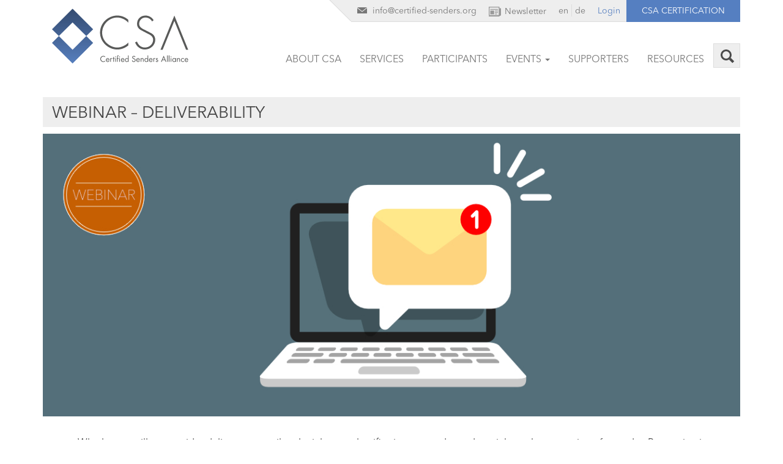

--- FILE ---
content_type: text/html; charset=UTF-8
request_url: https://certified-senders.org/webinar-deliverability/
body_size: 20433
content:
<!DOCTYPE html>
<html lang="en-US" >
<head>
	<meta charset="UTF-8">
	<title>Webinar - Deliverability - Certified Senders Alliance : Certified Senders Alliance</title>
	<meta name="description" content="Certified Senders Alliance">
    <link rel="pingback" href="https://de.certified-senders.eu/xmlrpc.php" />
    <link rel="icon" type="image/svg+xml" href="https://certified-senders.org/csa_favicon.svg"/>
    <link rel="shortcut icon" type="image/svg+xml" href="https://certified-senders.org/csa_favicon.svg"/>
    <link rel="icon" type="image/png" href="https://certified-senders.org/csa_favicon.png"/>
    <link rel="shortcut icon" type="image/png" href="https://certified-senders.org/csa_favicon.png"/>

    <!-- Page Template Slug: certified.php--><!-- Page Template via parent themes functions.phppage.php -->
    <!-- All in One SEO Pack 2.3.13.2 by Michael Torbert of Semper Fi Web Design[184,217] -->
    <meta name="description"  content="Die CSA ist die zentrale Anlaufstelle für Whitelisting. Keine Spamfilterung durch Provider. 100 prozentige serverseitige Zustellung." />

    <meta name="keywords"  content="Whitelist, Zertifizierung, Whitelisting, Email Zertifizierung, Zertifizierung, E-Mail Richtlinie" />

    <meta name="viewport" content="width=device-width, initial-scale=1.0, user-scalable=yes">
	<link rel="stylesheet" href="https://maxcdn.bootstrapcdn.com/font-awesome/4.4.0/css/font-awesome.min.css">
	<link href="https://certified-senders.org/wp-content/themes/csa-wordpress/style.css" rel="stylesheet" type="text/css">
	<meta name='robots' content='index, follow, max-image-preview:large, max-snippet:-1, max-video-preview:-1' />
<link rel="alternate" hreflang="en" href="https://certified-senders.org/webinar-deliverability/" />
<link rel="alternate" hreflang="de" href="https://certified-senders.org/de/webinar-deliverability/" />
<link rel="alternate" hreflang="x-default" href="https://certified-senders.org/webinar-deliverability/" />

	<!-- This site is optimized with the Yoast SEO plugin v23.0 - https://yoast.com/wordpress/plugins/seo/ -->
	<title>Webinar - Deliverability - Certified Senders Alliance</title>
	<link rel="canonical" href="https://certified-senders.org/webinar-deliverability/" />
	<meta property="og:locale" content="en_US" />
	<meta property="og:type" content="article" />
	<meta property="og:title" content="Webinar - Deliverability - Certified Senders Alliance" />
	<meta property="og:description" content="Whether a mailbox provider delivers an email to the inbox or classifies it as spam depends mainly on the reputation of a sender. Reputation is [&hellip;]" />
	<meta property="og:url" content="https://certified-senders.org/webinar-deliverability/" />
	<meta property="og:site_name" content="Certified Senders Alliance" />
	<meta property="article:modified_time" content="2020-08-24T15:07:00+00:00" />
	<meta property="og:image" content="https://certified-senders.org/wp-content/uploads/2020/06/alarm-clock_wh.svg" />
	<meta name="twitter:card" content="summary_large_image" />
	<meta name="twitter:label1" content="Est. reading time" />
	<meta name="twitter:data1" content="2 minutes" />
	<script type="application/ld+json" class="yoast-schema-graph">{"@context":"https://schema.org","@graph":[{"@type":"WebPage","@id":"https://certified-senders.org/webinar-deliverability/","url":"https://certified-senders.org/webinar-deliverability/","name":"Webinar - Deliverability - Certified Senders Alliance","isPartOf":{"@id":"https://certified-senders.org/#website"},"primaryImageOfPage":{"@id":"https://certified-senders.org/webinar-deliverability/#primaryimage"},"image":{"@id":"https://certified-senders.org/webinar-deliverability/#primaryimage"},"thumbnailUrl":"https://certified-senders.org/wp-content/uploads/2020/06/alarm-clock_wh.svg","datePublished":"2020-07-09T21:06:21+00:00","dateModified":"2020-08-24T15:07:00+00:00","breadcrumb":{"@id":"https://certified-senders.org/webinar-deliverability/#breadcrumb"},"inLanguage":"en-US","potentialAction":[{"@type":"ReadAction","target":["https://certified-senders.org/webinar-deliverability/"]}]},{"@type":"ImageObject","inLanguage":"en-US","@id":"https://certified-senders.org/webinar-deliverability/#primaryimage","url":"https://certified-senders.org/wp-content/uploads/2020/06/alarm-clock_wh.svg","contentUrl":"https://certified-senders.org/wp-content/uploads/2020/06/alarm-clock_wh.svg"},{"@type":"BreadcrumbList","@id":"https://certified-senders.org/webinar-deliverability/#breadcrumb","itemListElement":[{"@type":"ListItem","position":1,"name":"Home","item":"https://certified-senders.org/"},{"@type":"ListItem","position":2,"name":"Webinar &#8211; Deliverability"}]},{"@type":"WebSite","@id":"https://certified-senders.org/#website","url":"https://certified-senders.org/","name":"Certified Senders Alliance","description":"Certified Senders Alliance","potentialAction":[{"@type":"SearchAction","target":{"@type":"EntryPoint","urlTemplate":"https://certified-senders.org/?s={search_term_string}"},"query-input":"required name=search_term_string"}],"inLanguage":"en-US"}]}</script>
	<!-- / Yoast SEO plugin. -->


<link rel='dns-prefetch' href='//hcaptcha.com' />
<link rel="alternate" type="application/rss+xml" title="Certified Senders Alliance &raquo; Feed" href="https://certified-senders.org/feed/" />
<link rel="alternate" type="application/rss+xml" title="Certified Senders Alliance &raquo; Comments Feed" href="https://certified-senders.org/comments/feed/" />
<script type="text/javascript">
/* <![CDATA[ */
window._wpemojiSettings = {"baseUrl":"https:\/\/s.w.org\/images\/core\/emoji\/15.0.3\/72x72\/","ext":".png","svgUrl":"https:\/\/s.w.org\/images\/core\/emoji\/15.0.3\/svg\/","svgExt":".svg","source":{"concatemoji":"https:\/\/certified-senders.org\/wp-includes\/js\/wp-emoji-release.min.js?ver=6.5.7"}};
/*! This file is auto-generated */
!function(i,n){var o,s,e;function c(e){try{var t={supportTests:e,timestamp:(new Date).valueOf()};sessionStorage.setItem(o,JSON.stringify(t))}catch(e){}}function p(e,t,n){e.clearRect(0,0,e.canvas.width,e.canvas.height),e.fillText(t,0,0);var t=new Uint32Array(e.getImageData(0,0,e.canvas.width,e.canvas.height).data),r=(e.clearRect(0,0,e.canvas.width,e.canvas.height),e.fillText(n,0,0),new Uint32Array(e.getImageData(0,0,e.canvas.width,e.canvas.height).data));return t.every(function(e,t){return e===r[t]})}function u(e,t,n){switch(t){case"flag":return n(e,"\ud83c\udff3\ufe0f\u200d\u26a7\ufe0f","\ud83c\udff3\ufe0f\u200b\u26a7\ufe0f")?!1:!n(e,"\ud83c\uddfa\ud83c\uddf3","\ud83c\uddfa\u200b\ud83c\uddf3")&&!n(e,"\ud83c\udff4\udb40\udc67\udb40\udc62\udb40\udc65\udb40\udc6e\udb40\udc67\udb40\udc7f","\ud83c\udff4\u200b\udb40\udc67\u200b\udb40\udc62\u200b\udb40\udc65\u200b\udb40\udc6e\u200b\udb40\udc67\u200b\udb40\udc7f");case"emoji":return!n(e,"\ud83d\udc26\u200d\u2b1b","\ud83d\udc26\u200b\u2b1b")}return!1}function f(e,t,n){var r="undefined"!=typeof WorkerGlobalScope&&self instanceof WorkerGlobalScope?new OffscreenCanvas(300,150):i.createElement("canvas"),a=r.getContext("2d",{willReadFrequently:!0}),o=(a.textBaseline="top",a.font="600 32px Arial",{});return e.forEach(function(e){o[e]=t(a,e,n)}),o}function t(e){var t=i.createElement("script");t.src=e,t.defer=!0,i.head.appendChild(t)}"undefined"!=typeof Promise&&(o="wpEmojiSettingsSupports",s=["flag","emoji"],n.supports={everything:!0,everythingExceptFlag:!0},e=new Promise(function(e){i.addEventListener("DOMContentLoaded",e,{once:!0})}),new Promise(function(t){var n=function(){try{var e=JSON.parse(sessionStorage.getItem(o));if("object"==typeof e&&"number"==typeof e.timestamp&&(new Date).valueOf()<e.timestamp+604800&&"object"==typeof e.supportTests)return e.supportTests}catch(e){}return null}();if(!n){if("undefined"!=typeof Worker&&"undefined"!=typeof OffscreenCanvas&&"undefined"!=typeof URL&&URL.createObjectURL&&"undefined"!=typeof Blob)try{var e="postMessage("+f.toString()+"("+[JSON.stringify(s),u.toString(),p.toString()].join(",")+"));",r=new Blob([e],{type:"text/javascript"}),a=new Worker(URL.createObjectURL(r),{name:"wpTestEmojiSupports"});return void(a.onmessage=function(e){c(n=e.data),a.terminate(),t(n)})}catch(e){}c(n=f(s,u,p))}t(n)}).then(function(e){for(var t in e)n.supports[t]=e[t],n.supports.everything=n.supports.everything&&n.supports[t],"flag"!==t&&(n.supports.everythingExceptFlag=n.supports.everythingExceptFlag&&n.supports[t]);n.supports.everythingExceptFlag=n.supports.everythingExceptFlag&&!n.supports.flag,n.DOMReady=!1,n.readyCallback=function(){n.DOMReady=!0}}).then(function(){return e}).then(function(){var e;n.supports.everything||(n.readyCallback(),(e=n.source||{}).concatemoji?t(e.concatemoji):e.wpemoji&&e.twemoji&&(t(e.twemoji),t(e.wpemoji)))}))}((window,document),window._wpemojiSettings);
/* ]]> */
</script>
<style id='wp-emoji-styles-inline-css' type='text/css'>

	img.wp-smiley, img.emoji {
		display: inline !important;
		border: none !important;
		box-shadow: none !important;
		height: 1em !important;
		width: 1em !important;
		margin: 0 0.07em !important;
		vertical-align: -0.1em !important;
		background: none !important;
		padding: 0 !important;
	}
</style>
<link rel='stylesheet' id='wp-block-library-css' href='https://certified-senders.org/wp-includes/css/dist/block-library/style.min.css?ver=6.5.7' type='text/css' media='all' />
<style id='classic-theme-styles-inline-css' type='text/css'>
/*! This file is auto-generated */
.wp-block-button__link{color:#fff;background-color:#32373c;border-radius:9999px;box-shadow:none;text-decoration:none;padding:calc(.667em + 2px) calc(1.333em + 2px);font-size:1.125em}.wp-block-file__button{background:#32373c;color:#fff;text-decoration:none}
</style>
<style id='global-styles-inline-css' type='text/css'>
body{--wp--preset--color--black: #000000;--wp--preset--color--cyan-bluish-gray: #abb8c3;--wp--preset--color--white: #ffffff;--wp--preset--color--pale-pink: #f78da7;--wp--preset--color--vivid-red: #cf2e2e;--wp--preset--color--luminous-vivid-orange: #ff6900;--wp--preset--color--luminous-vivid-amber: #fcb900;--wp--preset--color--light-green-cyan: #7bdcb5;--wp--preset--color--vivid-green-cyan: #00d084;--wp--preset--color--pale-cyan-blue: #8ed1fc;--wp--preset--color--vivid-cyan-blue: #0693e3;--wp--preset--color--vivid-purple: #9b51e0;--wp--preset--gradient--vivid-cyan-blue-to-vivid-purple: linear-gradient(135deg,rgba(6,147,227,1) 0%,rgb(155,81,224) 100%);--wp--preset--gradient--light-green-cyan-to-vivid-green-cyan: linear-gradient(135deg,rgb(122,220,180) 0%,rgb(0,208,130) 100%);--wp--preset--gradient--luminous-vivid-amber-to-luminous-vivid-orange: linear-gradient(135deg,rgba(252,185,0,1) 0%,rgba(255,105,0,1) 100%);--wp--preset--gradient--luminous-vivid-orange-to-vivid-red: linear-gradient(135deg,rgba(255,105,0,1) 0%,rgb(207,46,46) 100%);--wp--preset--gradient--very-light-gray-to-cyan-bluish-gray: linear-gradient(135deg,rgb(238,238,238) 0%,rgb(169,184,195) 100%);--wp--preset--gradient--cool-to-warm-spectrum: linear-gradient(135deg,rgb(74,234,220) 0%,rgb(151,120,209) 20%,rgb(207,42,186) 40%,rgb(238,44,130) 60%,rgb(251,105,98) 80%,rgb(254,248,76) 100%);--wp--preset--gradient--blush-light-purple: linear-gradient(135deg,rgb(255,206,236) 0%,rgb(152,150,240) 100%);--wp--preset--gradient--blush-bordeaux: linear-gradient(135deg,rgb(254,205,165) 0%,rgb(254,45,45) 50%,rgb(107,0,62) 100%);--wp--preset--gradient--luminous-dusk: linear-gradient(135deg,rgb(255,203,112) 0%,rgb(199,81,192) 50%,rgb(65,88,208) 100%);--wp--preset--gradient--pale-ocean: linear-gradient(135deg,rgb(255,245,203) 0%,rgb(182,227,212) 50%,rgb(51,167,181) 100%);--wp--preset--gradient--electric-grass: linear-gradient(135deg,rgb(202,248,128) 0%,rgb(113,206,126) 100%);--wp--preset--gradient--midnight: linear-gradient(135deg,rgb(2,3,129) 0%,rgb(40,116,252) 100%);--wp--preset--font-size--small: 13px;--wp--preset--font-size--medium: 20px;--wp--preset--font-size--large: 36px;--wp--preset--font-size--x-large: 42px;--wp--preset--spacing--20: 0.44rem;--wp--preset--spacing--30: 0.67rem;--wp--preset--spacing--40: 1rem;--wp--preset--spacing--50: 1.5rem;--wp--preset--spacing--60: 2.25rem;--wp--preset--spacing--70: 3.38rem;--wp--preset--spacing--80: 5.06rem;--wp--preset--shadow--natural: 6px 6px 9px rgba(0, 0, 0, 0.2);--wp--preset--shadow--deep: 12px 12px 50px rgba(0, 0, 0, 0.4);--wp--preset--shadow--sharp: 6px 6px 0px rgba(0, 0, 0, 0.2);--wp--preset--shadow--outlined: 6px 6px 0px -3px rgba(255, 255, 255, 1), 6px 6px rgba(0, 0, 0, 1);--wp--preset--shadow--crisp: 6px 6px 0px rgba(0, 0, 0, 1);}:where(.is-layout-flex){gap: 0.5em;}:where(.is-layout-grid){gap: 0.5em;}body .is-layout-flex{display: flex;}body .is-layout-flex{flex-wrap: wrap;align-items: center;}body .is-layout-flex > *{margin: 0;}body .is-layout-grid{display: grid;}body .is-layout-grid > *{margin: 0;}:where(.wp-block-columns.is-layout-flex){gap: 2em;}:where(.wp-block-columns.is-layout-grid){gap: 2em;}:where(.wp-block-post-template.is-layout-flex){gap: 1.25em;}:where(.wp-block-post-template.is-layout-grid){gap: 1.25em;}.has-black-color{color: var(--wp--preset--color--black) !important;}.has-cyan-bluish-gray-color{color: var(--wp--preset--color--cyan-bluish-gray) !important;}.has-white-color{color: var(--wp--preset--color--white) !important;}.has-pale-pink-color{color: var(--wp--preset--color--pale-pink) !important;}.has-vivid-red-color{color: var(--wp--preset--color--vivid-red) !important;}.has-luminous-vivid-orange-color{color: var(--wp--preset--color--luminous-vivid-orange) !important;}.has-luminous-vivid-amber-color{color: var(--wp--preset--color--luminous-vivid-amber) !important;}.has-light-green-cyan-color{color: var(--wp--preset--color--light-green-cyan) !important;}.has-vivid-green-cyan-color{color: var(--wp--preset--color--vivid-green-cyan) !important;}.has-pale-cyan-blue-color{color: var(--wp--preset--color--pale-cyan-blue) !important;}.has-vivid-cyan-blue-color{color: var(--wp--preset--color--vivid-cyan-blue) !important;}.has-vivid-purple-color{color: var(--wp--preset--color--vivid-purple) !important;}.has-black-background-color{background-color: var(--wp--preset--color--black) !important;}.has-cyan-bluish-gray-background-color{background-color: var(--wp--preset--color--cyan-bluish-gray) !important;}.has-white-background-color{background-color: var(--wp--preset--color--white) !important;}.has-pale-pink-background-color{background-color: var(--wp--preset--color--pale-pink) !important;}.has-vivid-red-background-color{background-color: var(--wp--preset--color--vivid-red) !important;}.has-luminous-vivid-orange-background-color{background-color: var(--wp--preset--color--luminous-vivid-orange) !important;}.has-luminous-vivid-amber-background-color{background-color: var(--wp--preset--color--luminous-vivid-amber) !important;}.has-light-green-cyan-background-color{background-color: var(--wp--preset--color--light-green-cyan) !important;}.has-vivid-green-cyan-background-color{background-color: var(--wp--preset--color--vivid-green-cyan) !important;}.has-pale-cyan-blue-background-color{background-color: var(--wp--preset--color--pale-cyan-blue) !important;}.has-vivid-cyan-blue-background-color{background-color: var(--wp--preset--color--vivid-cyan-blue) !important;}.has-vivid-purple-background-color{background-color: var(--wp--preset--color--vivid-purple) !important;}.has-black-border-color{border-color: var(--wp--preset--color--black) !important;}.has-cyan-bluish-gray-border-color{border-color: var(--wp--preset--color--cyan-bluish-gray) !important;}.has-white-border-color{border-color: var(--wp--preset--color--white) !important;}.has-pale-pink-border-color{border-color: var(--wp--preset--color--pale-pink) !important;}.has-vivid-red-border-color{border-color: var(--wp--preset--color--vivid-red) !important;}.has-luminous-vivid-orange-border-color{border-color: var(--wp--preset--color--luminous-vivid-orange) !important;}.has-luminous-vivid-amber-border-color{border-color: var(--wp--preset--color--luminous-vivid-amber) !important;}.has-light-green-cyan-border-color{border-color: var(--wp--preset--color--light-green-cyan) !important;}.has-vivid-green-cyan-border-color{border-color: var(--wp--preset--color--vivid-green-cyan) !important;}.has-pale-cyan-blue-border-color{border-color: var(--wp--preset--color--pale-cyan-blue) !important;}.has-vivid-cyan-blue-border-color{border-color: var(--wp--preset--color--vivid-cyan-blue) !important;}.has-vivid-purple-border-color{border-color: var(--wp--preset--color--vivid-purple) !important;}.has-vivid-cyan-blue-to-vivid-purple-gradient-background{background: var(--wp--preset--gradient--vivid-cyan-blue-to-vivid-purple) !important;}.has-light-green-cyan-to-vivid-green-cyan-gradient-background{background: var(--wp--preset--gradient--light-green-cyan-to-vivid-green-cyan) !important;}.has-luminous-vivid-amber-to-luminous-vivid-orange-gradient-background{background: var(--wp--preset--gradient--luminous-vivid-amber-to-luminous-vivid-orange) !important;}.has-luminous-vivid-orange-to-vivid-red-gradient-background{background: var(--wp--preset--gradient--luminous-vivid-orange-to-vivid-red) !important;}.has-very-light-gray-to-cyan-bluish-gray-gradient-background{background: var(--wp--preset--gradient--very-light-gray-to-cyan-bluish-gray) !important;}.has-cool-to-warm-spectrum-gradient-background{background: var(--wp--preset--gradient--cool-to-warm-spectrum) !important;}.has-blush-light-purple-gradient-background{background: var(--wp--preset--gradient--blush-light-purple) !important;}.has-blush-bordeaux-gradient-background{background: var(--wp--preset--gradient--blush-bordeaux) !important;}.has-luminous-dusk-gradient-background{background: var(--wp--preset--gradient--luminous-dusk) !important;}.has-pale-ocean-gradient-background{background: var(--wp--preset--gradient--pale-ocean) !important;}.has-electric-grass-gradient-background{background: var(--wp--preset--gradient--electric-grass) !important;}.has-midnight-gradient-background{background: var(--wp--preset--gradient--midnight) !important;}.has-small-font-size{font-size: var(--wp--preset--font-size--small) !important;}.has-medium-font-size{font-size: var(--wp--preset--font-size--medium) !important;}.has-large-font-size{font-size: var(--wp--preset--font-size--large) !important;}.has-x-large-font-size{font-size: var(--wp--preset--font-size--x-large) !important;}
.wp-block-navigation a:where(:not(.wp-element-button)){color: inherit;}
:where(.wp-block-post-template.is-layout-flex){gap: 1.25em;}:where(.wp-block-post-template.is-layout-grid){gap: 1.25em;}
:where(.wp-block-columns.is-layout-flex){gap: 2em;}:where(.wp-block-columns.is-layout-grid){gap: 2em;}
.wp-block-pullquote{font-size: 1.5em;line-height: 1.6;}
</style>
<link rel='stylesheet' id='contact-form-7-css' href='https://certified-senders.org/wp-content/plugins/contact-form-7/includes/css/styles.css?ver=5.9.6' type='text/css' media='all' />
<link rel='stylesheet' id='siteorigin-panels-front-css' href='https://certified-senders.org/wp-content/plugins/siteorigin-panels/css/front-flex.min.css?ver=2.29.18' type='text/css' media='all' />
<link rel='stylesheet' id='sow-headline-default-046059cad9fc-5275-css' href='https://certified-senders.org/wp-content/uploads/siteorigin-widgets/sow-headline-default-046059cad9fc-5275.css?ver=6.5.7' type='text/css' media='all' />
<link rel='stylesheet' id='siteorigin-widgets-css' href='https://certified-senders.org/wp-content/plugins/so-widgets-bundle/widgets/features/css/style.css?ver=1.62.2' type='text/css' media='all' />
<link rel='stylesheet' id='sow-features-default-d5d07509e264-5275-css' href='https://certified-senders.org/wp-content/uploads/siteorigin-widgets/sow-features-default-d5d07509e264-5275.css?ver=6.5.7' type='text/css' media='all' />
<link rel='stylesheet' id='sow-headline-default-52932e3482a9-5275-css' href='https://certified-senders.org/wp-content/uploads/siteorigin-widgets/sow-headline-default-52932e3482a9-5275.css?ver=6.5.7' type='text/css' media='all' />
<link rel='stylesheet' id='sow-features-default-587e211ac875-5275-css' href='https://certified-senders.org/wp-content/uploads/siteorigin-widgets/sow-features-default-587e211ac875-5275.css?ver=6.5.7' type='text/css' media='all' />
<link rel='stylesheet' id='sow-headline-default-35ccea5d35e4-5275-css' href='https://certified-senders.org/wp-content/uploads/siteorigin-widgets/sow-headline-default-35ccea5d35e4-5275.css?ver=6.5.7' type='text/css' media='all' />
<link rel='stylesheet' id='sow-headline-default-90900af514bc-5275-css' href='https://certified-senders.org/wp-content/uploads/siteorigin-widgets/sow-headline-default-90900af514bc-5275.css?ver=6.5.7' type='text/css' media='all' />
<link rel='stylesheet' id='wpml-legacy-horizontal-list-0-css' href='https://certified-senders.org/wp-content/plugins/sitepress-multilingual-cms/templates/language-switchers/legacy-list-horizontal/style.min.css?ver=1' type='text/css' media='all' />
<link rel='stylesheet' id='theme-customizations-css' href='https://certified-senders.org/wp-content/themes/csa-wordpress/stylesheets/screen.css?ver=1.0.2' type='text/css' media='all' />
<link rel='stylesheet' id='borlabs-cookie-css' href='https://certified-senders.org/wp-content/cache/borlabs-cookie/borlabs-cookie_1_en.css?ver=2.2.68-40' type='text/css' media='all' />
<link rel='stylesheet' id='cf7cf-style-css' href='https://certified-senders.org/wp-content/plugins/cf7-conditional-fields/style.css?ver=2.4.13' type='text/css' media='all' />
<script type="text/javascript" src="https://certified-senders.org/wp-content/themes/csa-wordpress/javascripts/list.min.js?ver=1.5.0" id="list_js-js"></script>
<script type="text/javascript" src="https://certified-senders.org/wp-includes/js/jquery/jquery.min.js?ver=3.7.1" id="jquery-core-js"></script>
<script type="text/javascript" src="https://certified-senders.org/wp-includes/js/jquery/jquery-migrate.min.js?ver=3.4.1" id="jquery-migrate-js"></script>
<link rel="https://api.w.org/" href="https://certified-senders.org/wp-json/" /><link rel="alternate" type="application/json" href="https://certified-senders.org/wp-json/wp/v2/pages/5275" /><link rel="EditURI" type="application/rsd+xml" title="RSD" href="https://certified-senders.org/xmlrpc.php?rsd" />
<meta name="generator" content="WordPress 6.5.7" />
<link rel='shortlink' href='https://certified-senders.org/?p=5275' />
<link rel="alternate" type="application/json+oembed" href="https://certified-senders.org/wp-json/oembed/1.0/embed?url=https%3A%2F%2Fcertified-senders.org%2Fwebinar-deliverability%2F" />
<link rel="alternate" type="text/xml+oembed" href="https://certified-senders.org/wp-json/oembed/1.0/embed?url=https%3A%2F%2Fcertified-senders.org%2Fwebinar-deliverability%2F&#038;format=xml" />
<meta name="generator" content="WPML ver:4.6.11 stt:1,3;" />
<style>
.h-captcha{position:relative;display:block;margin-bottom:2rem;padding:0;clear:both}.h-captcha[data-size="normal"]{width:303px;height:78px}.h-captcha[data-size="compact"]{width:164px;height:144px}.h-captcha[data-size="invisible"]{display:none}.h-captcha::before{content:'';display:block;position:absolute;top:0;left:0;background:url(https://certified-senders.org/wp-content/plugins/hcaptcha-for-forms-and-more/assets/images/hcaptcha-div-logo.svg) no-repeat;border:1px solid transparent;border-radius:4px}.h-captcha[data-size="normal"]::before{width:300px;height:74px;background-position:94% 28%}.h-captcha[data-size="compact"]::before{width:156px;height:136px;background-position:50% 79%}.h-captcha[data-theme="light"]::before,body.is-light-theme .h-captcha[data-theme="auto"]::before,.h-captcha[data-theme="auto"]::before{background-color:#fafafa;border:1px solid #e0e0e0}.h-captcha[data-theme="dark"]::before,body.is-dark-theme .h-captcha[data-theme="auto"]::before,html.wp-dark-mode-active .h-captcha[data-theme="auto"]::before,html.drdt-dark-mode .h-captcha[data-theme="auto"]::before{background-image:url(https://certified-senders.org/wp-content/plugins/hcaptcha-for-forms-and-more/assets/images/hcaptcha-div-logo-white.svg);background-repeat:no-repeat;background-color:#333;border:1px solid #f5f5f5}.h-captcha[data-size="invisible"]::before{display:none}.h-captcha iframe{position:relative}div[style*="z-index: 2147483647"] div[style*="border-width: 11px"][style*="position: absolute"][style*="pointer-events: none"]{border-style:none}
</style>
<style media="all" id="siteorigin-panels-layouts-head">/* Layout 5275 */ #pgc-5275-0-0 , #pgc-5275-1-0 , #pgc-5275-2-0 , #pgc-5275-5-0 , #pgc-5275-6-0 , #pgc-5275-7-0 , #pgc-5275-9-0 , #pgc-5275-10-0 { width:100%;width:calc(100% - ( 0 * 30px ) ) } #pg-5275-0 , #pg-5275-2 , #pg-5275-5 , #pg-5275-7 , #pg-5275-8 , #pg-5275-9 , #pg-5275-10 , #pg-5275-11 , #pl-5275 .so-panel { margin-bottom:30px } #pl-5275 #panel-5275-1-0-0 { margin:0px 20px 20px 20px } #pg-5275-1 , #pg-5275-3 , #pg-5275-4 , #pl-5275 .so-panel:last-of-type { margin-bottom:0px } #pgc-5275-3-0 { width:100% } #pgc-5275-4-0 , #pgc-5275-4-2 { width:20% } #pgc-5275-4-1 { width:60% } #pl-5275 #panel-5275-5-0-2 , #pl-5275 #panel-5275-11-1-0 , #pl-5275 #panel-5275-11-1-3 { margin:20px 0px 0px 0px } #pl-5275 #panel-5275-6-0-1 { margin:20px 20px 20px 20px } #pg-5275-6 { margin-bottom:4px } #pgc-5275-8-0 , #pgc-5275-8-2 { width:20%;width:calc(20% - ( 0.8 * 30px ) ) } #pgc-5275-8-1 { width:60%;width:calc(60% - ( 0.4 * 30px ) ) } #pgc-5275-11-0 , #pgc-5275-11-2 { width:20%;width:calc(20% - ( 0.8 * 1px ) ) } #pgc-5275-11-1 { width:60%;width:calc(60% - ( 0.4 * 1px ) ) } #pgc-5275-12-0 , #pgc-5275-12-1 , #pgc-5275-12-2 { width:33.3333%;width:calc(33.3333% - ( 0.66666666666667 * 30px ) ) } #pg-5275-0.panel-has-style > .panel-row-style, #pg-5275-0.panel-no-style , #pg-5275-1.panel-has-style > .panel-row-style, #pg-5275-1.panel-no-style , #pg-5275-2.panel-has-style > .panel-row-style, #pg-5275-2.panel-no-style , #pg-5275-3.panel-has-style > .panel-row-style, #pg-5275-3.panel-no-style , #pg-5275-4.panel-has-style > .panel-row-style, #pg-5275-4.panel-no-style , #pg-5275-5.panel-has-style > .panel-row-style, #pg-5275-5.panel-no-style , #pg-5275-6.panel-has-style > .panel-row-style, #pg-5275-6.panel-no-style , #pg-5275-7.panel-has-style > .panel-row-style, #pg-5275-7.panel-no-style , #pg-5275-8.panel-has-style > .panel-row-style, #pg-5275-8.panel-no-style , #pg-5275-9.panel-has-style > .panel-row-style, #pg-5275-9.panel-no-style , #pg-5275-10.panel-has-style > .panel-row-style, #pg-5275-10.panel-no-style , #pg-5275-11.panel-has-style > .panel-row-style, #pg-5275-11.panel-no-style , #pg-5275-12.panel-has-style > .panel-row-style, #pg-5275-12.panel-no-style { -webkit-align-items:flex-start;align-items:flex-start } #pg-5275-3> .panel-row-style , #pg-5275-4> .panel-row-style { padding:0px 0px 0px 0px } #pgc-5275-4-0 , #pgc-5275-11-0 { align-self:auto } #pg-5275-9> .panel-row-style { display:none; } #pg-5275-10> .panel-row-style { display:None } #pg-5275-11> .panel-row-style { padding:20px 20px 20px 20px;display:none; } #panel-5275-11-1-0> .panel-widget-style { background-color:#5880c0;color:#ffffff;padding:0px 0px 20px 26px } #panel-5275-11-1-2> .panel-widget-style { background-color:#8e8e8e;color:#ffffff;padding:26px 26px 26px 26px;min-height:160px; } #panel-5275-11-1-3> .panel-widget-style { background-color:#8e8e8e;color:#ffffff;padding:0px 0px 20px 26px;display:none } #panel-5275-11-1-4> .panel-widget-style { background-color:#cecece;color:#545454;padding:26px 26px 26px 26px;min-height:160px; } #pg-5275-12> .panel-row-style { background-color:#e0e0e0;border:1px solid #a8a8a8;display:none } #panel-5275-12-0-0> .panel-widget-style , #panel-5275-12-1-0> .panel-widget-style , #panel-5275-12-2-0> .panel-widget-style { background-color:#ffffff;border:1px solid #a8a8a8;padding:20px 20px 20px 20px;min-height:160px; } @media (max-width:1024px) and (min-width:781px) { #pg-5275-4.panel-no-style, #pg-5275-4.panel-has-style > .panel-row-style , #pg-5275-8.panel-no-style, #pg-5275-8.panel-has-style > .panel-row-style , #pg-5275-11.panel-no-style, #pg-5275-11.panel-has-style > .panel-row-style , #pg-5275-12.panel-no-style, #pg-5275-12.panel-has-style > .panel-row-style { -ms-flex-wrap:wrap;-webkit-flex-wrap:wrap;flex-wrap:wrap } #pg-5275-4 > .panel-grid-cell , #pg-5275-4 > .panel-row-style > .panel-grid-cell { -ms-flex:0 1 50%;-webkit-flex:0 1 50%;flex:0 1 50%;margin-right:0;margin-bottom:0px } #pg-5275-8 > .panel-grid-cell , #pg-5275-8 > .panel-row-style > .panel-grid-cell , #pg-5275-11 > .panel-grid-cell , #pg-5275-11 > .panel-row-style > .panel-grid-cell , #pg-5275-12 > .panel-grid-cell , #pg-5275-12 > .panel-row-style > .panel-grid-cell { -ms-flex:0 1 50%;-webkit-flex:0 1 50%;flex:0 1 50%;margin-right:0;margin-bottom:30px } #pg-5275-8 > .panel-grid-cell , #pg-5275-8 > .panel-row-style > .panel-grid-cell:nth-child(even) , #pg-5275-12 > .panel-grid-cell , #pg-5275-12 > .panel-row-style > .panel-grid-cell:nth-child(even) { padding-left:15px } #pg-5275-8 > .panel-grid-cell , #pg-5275-8 > .panel-row-style > .panel-grid-cell:nth-child(odd) , #pg-5275-12 > .panel-grid-cell , #pg-5275-12 > .panel-row-style > .panel-grid-cell:nth-child(odd) { padding-right:15px } #pg-5275-11 > .panel-grid-cell , #pg-5275-11 > .panel-row-style > .panel-grid-cell:nth-child(even) { padding-left:0.5px } #pg-5275-11 > .panel-grid-cell , #pg-5275-11 > .panel-row-style > .panel-grid-cell:nth-child(odd) { padding-right:0.5px }  } @media (max-width:780px){ #pg-5275-0.panel-no-style, #pg-5275-0.panel-has-style > .panel-row-style, #pg-5275-0 , #pg-5275-1.panel-no-style, #pg-5275-1.panel-has-style > .panel-row-style, #pg-5275-1 , #pg-5275-2.panel-no-style, #pg-5275-2.panel-has-style > .panel-row-style, #pg-5275-2 , #pg-5275-3.panel-no-style, #pg-5275-3.panel-has-style > .panel-row-style, #pg-5275-3 , #pg-5275-4.panel-no-style, #pg-5275-4.panel-has-style > .panel-row-style, #pg-5275-4 , #pg-5275-5.panel-no-style, #pg-5275-5.panel-has-style > .panel-row-style, #pg-5275-5 , #pg-5275-6.panel-no-style, #pg-5275-6.panel-has-style > .panel-row-style, #pg-5275-6 , #pg-5275-7.panel-no-style, #pg-5275-7.panel-has-style > .panel-row-style, #pg-5275-7 , #pg-5275-8.panel-no-style, #pg-5275-8.panel-has-style > .panel-row-style, #pg-5275-8 , #pg-5275-9.panel-no-style, #pg-5275-9.panel-has-style > .panel-row-style, #pg-5275-9 , #pg-5275-10.panel-no-style, #pg-5275-10.panel-has-style > .panel-row-style, #pg-5275-10 , #pg-5275-11.panel-no-style, #pg-5275-11.panel-has-style > .panel-row-style, #pg-5275-11 , #pg-5275-12.panel-no-style, #pg-5275-12.panel-has-style > .panel-row-style, #pg-5275-12 { -webkit-flex-direction:column;-ms-flex-direction:column;flex-direction:column } #pg-5275-0 > .panel-grid-cell , #pg-5275-0 > .panel-row-style > .panel-grid-cell , #pg-5275-1 > .panel-grid-cell , #pg-5275-1 > .panel-row-style > .panel-grid-cell , #pg-5275-2 > .panel-grid-cell , #pg-5275-2 > .panel-row-style > .panel-grid-cell , #pg-5275-3 > .panel-grid-cell , #pg-5275-3 > .panel-row-style > .panel-grid-cell , #pg-5275-4 > .panel-grid-cell , #pg-5275-4 > .panel-row-style > .panel-grid-cell , #pg-5275-5 > .panel-grid-cell , #pg-5275-5 > .panel-row-style > .panel-grid-cell , #pg-5275-6 > .panel-grid-cell , #pg-5275-6 > .panel-row-style > .panel-grid-cell , #pg-5275-7 > .panel-grid-cell , #pg-5275-7 > .panel-row-style > .panel-grid-cell , #pg-5275-8 > .panel-grid-cell , #pg-5275-8 > .panel-row-style > .panel-grid-cell , #pg-5275-9 > .panel-grid-cell , #pg-5275-9 > .panel-row-style > .panel-grid-cell , #pg-5275-10 > .panel-grid-cell , #pg-5275-10 > .panel-row-style > .panel-grid-cell , #pg-5275-11 > .panel-grid-cell , #pg-5275-11 > .panel-row-style > .panel-grid-cell , #pg-5275-12 > .panel-grid-cell , #pg-5275-12 > .panel-row-style > .panel-grid-cell { width:100%;margin-right:0 } #pgc-5275-4-0 , #pgc-5275-4-1 , #pgc-5275-8-0 , #pgc-5275-8-1 , #pgc-5275-11-0 , #pgc-5275-11-1 , #pgc-5275-12-0 , #pgc-5275-12-1 { margin-bottom:30px } #pl-5275 .panel-grid-cell { padding:0 } #pl-5275 .panel-grid .panel-grid-cell-empty { display:none } #pl-5275 .panel-grid .panel-grid-cell-mobile-last { margin-bottom:0px }  } </style><style>
span[data-name="hcap-cf7"] .h-captcha{margin-bottom:0}span[data-name="hcap-cf7"]~input[type="submit"],span[data-name="hcap-cf7"]~button[type="submit"]{margin-top:2rem}
</style>
		<style type="text/css" id="wp-custom-css">
			.certification-page .wpcf7-form h2 {
	padding-top: 0;
}

@media (max-width: 768px){
header .navbar .top-header .list li.lang {
    padding-left: 10px;
}
}

.grecaptcha-badge {
    display: none;
}		</style>
		</head>
<body>
<header>
	<div class="container">
		<div class="row">
			<div class="col-lg-12 col-md-12 col-xs-12">
			<nav class="navbar navbar-default main-navigation" role="navigation">
			      <div class="container">
                      <div class="row">
                        <div class="navbar-header">
                          <button type="button" class="navbar-toggle csa-navbar-toggle" data-toggle="collapse" data-target="#csa-nav">
                            <span class="sr-only">Toggle navigation</span>
                            <span class="icon-bar"></span>
                            <span class="icon-bar"></span>
                            <span class="icon-bar"></span>
                          </button>
                          <a class="navbar-brand logo" href="https://certified-senders.org">

                            <img class="img-responsive hidden-sm hidden-xs" src="https://certified-senders.org/wp-content/themes/csa-wordpress/images/csa-logo.svg" alt="Certified Senders Alliance"/>
                            <img class="img-responsive hidden-md hidden-lg" src="https://certified-senders.org/wp-content/themes/csa-wordpress/images/csa-logo-mobil.svg" alt="Certified Senders Alliance"/>
                          </a>
                        </div>
                        <div class="top-header ">
                            <ul class="list clearfix">
                                <li class="email hidden-sm hidden-xs">
                                    <span>info@certified-senders.org</span>
                                </li>
                                <li class="phone hidden-sm hidden-xs">
                                    <a href="https://certified-senders.org/newsletter/">
                                        <span>Newsletter</span>
                                    </a>
                                </li>
                                <li class="lang">
                                    <div id="footer_language_list"><ul><li>en</li><li><a href="https://certified-senders.org/de/webinar-deliverability/">de</a></li></ul></div>                                </li>
                                <li class="login">
                                    <a href="https://monitor.certified-senders.org/dashboard/">
                                        <span>Login</span>
                                    </a>
                                </li>
                                <li class="getCertified">
                                    <div class="menu-top-links-container"><ul id="menu-top-links" class="menu"><li id="menu-item-7221" class="menu-item menu-item-type-post_type menu-item-object-page menu-item-7221"><a href="https://certified-senders.org/certification-process/">CSA Certification</a></li>
</ul></div>                                </li>
                            </ul>
                        </div>
                          <div id="csa-nav" class="collapse navbar-collapse">
                          <ul id="menu-header-menu" class="nav navbar-nav"><li itemscope="itemscope" itemtype="https://www.schema.org/SiteNavigationElement" id="menu-item-723" class="menu-item menu-item-type-post_type menu-item-object-page menu-item-723"><a title="About CSA" href="https://certified-senders.org/about-csa/">About CSA</a></li>
<li itemscope="itemscope" itemtype="https://www.schema.org/SiteNavigationElement" id="menu-item-864" class="menu-item menu-item-type-post_type menu-item-object-page menu-item-864"><a title="Services" href="https://certified-senders.org/services/">Services</a></li>
<li itemscope="itemscope" itemtype="https://www.schema.org/SiteNavigationElement" id="menu-item-1318" class="menu-item menu-item-type-post_type menu-item-object-page menu-item-1318"><a title="Participants" href="https://certified-senders.org/participants/">Participants</a></li>
<li itemscope="itemscope" itemtype="https://www.schema.org/SiteNavigationElement" id="menu-item-7574" class="menu-item menu-item-type-custom menu-item-object-custom menu-item-has-children menu-item-7574 dropdown"><a title="Events" data-toggle="dropdown" class="dropdown-toggle" aria-haspopup="true" href="#">Events <span class="caret"></span></a>
<ul role="menu" class=" dropdown-menu" >
	<li itemscope="itemscope" itemtype="https://www.schema.org/SiteNavigationElement" id="menu-item-7446" class="menu-item menu-item-type-post_type menu-item-object-page menu-item-7446"><a title="Live Webinars" href="https://certified-senders.org/live-webinars/">Live Webinars</a></li>
	<li itemscope="itemscope" itemtype="https://www.schema.org/SiteNavigationElement" id="menu-item-3649" class="menu-item menu-item-type-custom menu-item-object-custom menu-item-3649"><a title="Email Summit" href="https://summit.certified-senders.org/">Email Summit</a></li>
	<li itemscope="itemscope" itemtype="https://www.schema.org/SiteNavigationElement" id="menu-item-7772" class="menu-item menu-item-type-custom menu-item-object-custom menu-item-7772"><a title="CSA on Tour" href="https://certified-senders.org/events/">CSA on Tour</a></li>
</ul>
</li>
<li itemscope="itemscope" itemtype="https://www.schema.org/SiteNavigationElement" id="menu-item-9462" class="menu-item menu-item-type-post_type menu-item-object-page menu-item-9462"><a title="Supporters" href="https://certified-senders.org/supporters/">Supporters</a></li>
<li itemscope="itemscope" itemtype="https://www.schema.org/SiteNavigationElement" id="menu-item-9544" class="menu-item menu-item-type-post_type menu-item-object-page menu-item-9544"><a title="Resources" href="https://certified-senders.org/resources/">Resources</a></li>
<li itemscope="itemscope" itemtype="https://www.schema.org/SiteNavigationElement" 
id="menu-item-search" class="menu-item menu-item-type-post_type menu-item-object-page menu-item-search" onclick="toggleSearchbox()"><a href="#" class="cd-search-trigger hidden-xs hidden-sm"><span></span></a></li></ul>                          </div>
                        </div>
                    </div>
			      </nav>
                <div class="row">
                    <div class="col-xs-12" style="width: 100%;">
                        <div id="menu-searchfield">
							<form id="menu-searchfield-form" role="search" method="get" class="search-form" action="/"><input type="search" name="s" class="search-submit" placeholder="search..." value=""></form>                        </div>
                    </div>
                </div>
			</div>
        </div>
	</div>
</header>
<!-- end header -->
    <div class="container" id="main-content">
        <div class="row">
            <div class="library-page">
                <!-- default loop -->
			                        <article class="col-lg-12 col-md-12 col-xs-12">
                        <h2 class="header bg-lightgrey">Webinar &#8211; Deliverability</h2>
					    <div id="pl-5275"  class="panel-layout" ><div id="pg-5275-0"  class="panel-grid panel-no-style" ><div id="pgc-5275-0-0"  class="panel-grid-cell" ><div id="panel-5275-0-0-0" class="so-panel widget widget_media_image panel-first-child panel-last-child" data-index="0" ><img fetchpriority="high" decoding="async" width="1195" height="485" src="https://certified-senders.org/wp-content/uploads/2020/08/Grafik_Webinar_Zustellbarkeit_Banner-1.jpg" class="image wp-image-5450  attachment-full size-full" alt="" style="max-width: 100%; height: auto;" srcset="https://certified-senders.org/wp-content/uploads/2020/08/Grafik_Webinar_Zustellbarkeit_Banner-1.jpg 1195w, https://certified-senders.org/wp-content/uploads/2020/08/Grafik_Webinar_Zustellbarkeit_Banner-1-300x122.jpg 300w, https://certified-senders.org/wp-content/uploads/2020/08/Grafik_Webinar_Zustellbarkeit_Banner-1-1024x416.jpg 1024w, https://certified-senders.org/wp-content/uploads/2020/08/Grafik_Webinar_Zustellbarkeit_Banner-1-768x312.jpg 768w" sizes="(max-width: 1195px) 100vw, 1195px" /></div></div></div><div id="pg-5275-1"  class="panel-grid panel-no-style" ><div id="pgc-5275-1-0"  class="panel-grid-cell" ><div id="panel-5275-1-0-0" class="so-panel widget widget_text panel-first-child panel-last-child" data-index="1" >			<div class="textwidget"><div style="text-align: center;">Whether a mailbox provider delivers an email to the inbox or classifies it as spam depends mainly on the reputation of a sender. Reputation is determined by a variety of factors. In this webinar, you will learn about the relevant factors that you can use to improve your reputation and therefore the deliverability of your emails.</div>
</div>
		</div></div></div><div id="pg-5275-2"  class="panel-grid panel-no-style" ><div id="pgc-5275-2-0"  class="panel-grid-cell" ><div id="panel-5275-2-0-0" class="so-panel widget widget_sow-headline panel-first-child" data-index="2" ><div
			
			class="so-widget-sow-headline so-widget-sow-headline-default-09ef8ee1a4e1-5275"
			
		><div class="sow-headline-container ">
						<div class="decoration">
						<div class="decoration-inside"></div>
					</div>
											<h2 class="sow-headline">
						HIGHLIGHTS						</h2>
						</div>
</div></div><div id="panel-5275-2-0-1" class="so-panel widget widget_sow-features panel-last-child" data-index="3" ><div
			
			class="so-widget-sow-features so-widget-sow-features-default-d5d07509e264-5275"
			
		>
<div class="sow-features-list sow-features-responsive">

									<div
				class="sow-features-feature sow-icon-container-position-top"
				style="display: flex; flex-direction: column; width: calc(25% - 25px);"
			>
			
								<div
					class="sow-icon-container sow-container-square"
					style="color: #ffffff; "
									>
					<span class="sow-icon-fontawesome sow-fas" data-sow-icon="&#xf00c;"
		style="font-size: 48px; color: #727272" 
		aria-hidden="true"></span>				</div>
				
				<div class="textwidget">
					
											<h5>
							
							INDIVIDUAL													</h5>
					
											<p class="p1">The focus can be individually adapted to your needs.</p>
					
									</div>
								
							</div>

								<div
				class="sow-features-feature sow-icon-container-position-top"
				style="display: flex; flex-direction: column; width: calc(25% - 25px);"
			>
			
								<div
					class="sow-icon-container sow-container-square"
					style="color: #ffffff; "
									>
					<span class="sow-icon-fontawesome sow-fas" data-sow-icon="&#xf00c;"
		style="font-size: 48px; color: #727272" 
		aria-hidden="true"></span>				</div>
				
				<div class="textwidget">
					
											<h5>
							
							EXPANDABLE													</h5>
					
											<p class="p1">Contents can be added on demand.</p>
					
									</div>
								
							</div>

								<div
				class="sow-features-feature sow-icon-container-position-top"
				style="display: flex; flex-direction: column; width: calc(25% - 25px);"
			>
			
								<div
					class="sow-icon-container sow-container-square"
					style="color: #ffffff; "
									>
					<span class="sow-icon-fontawesome sow-fas" data-sow-icon="&#xf00c;"
		style="font-size: 48px; color: #727272" 
		aria-hidden="true"></span>				</div>
				
				<div class="textwidget">
					
											<h5>
							
							EXCLUSIVE													</h5>
					
											<p class="p1">The webinar is held exclusively for your company.</p>
					
									</div>
								
							</div>

								<div
				class="sow-features-feature sow-icon-container-position-top"
				style="display: flex; flex-direction: column; width: calc(25% - 25px);"
			>
			
								<div
					class="sow-icon-container sow-container-square"
					style="color: #ffffff; "
									>
					<span class="sow-icon-fontawesome sow-fas" data-sow-icon="&#xf00c;"
		style="font-size: 48px; color: #727272" 
		aria-hidden="true"></span>				</div>
				
				<div class="textwidget">
					
											<h5>
							
							INTERACTIVE													</h5>
					
											<p class="p1">You actively participate in the webinar with questions and discussions.</p>
					
									</div>
								
							</div>

			
</div>
</div></div></div></div><div id="pg-5275-3"  class="panel-grid panel-has-style" ><div class="panel-row-style panel-row-style-for-5275-3" ><div id="pgc-5275-3-0"  class="panel-grid-cell" ><div id="panel-5275-3-0-0" class="so-panel widget widget_sow-headline panel-first-child panel-last-child" data-index="4" ><div
			
			class="so-widget-sow-headline so-widget-sow-headline-default-09ef8ee1a4e1-5275"
			
		><div class="sow-headline-container ">
						<div class="decoration">
						<div class="decoration-inside"></div>
					</div>
											<h2 class="sow-headline">
						CONTENT						</h2>
						</div>
</div></div></div></div></div><div id="pg-5275-4"  class="panel-grid panel-has-style" ><div class="panel-row-style panel-row-style-for-5275-4" ><div id="pgc-5275-4-0"  class="panel-grid-cell panel-grid-cell-empty" ></div><div id="pgc-5275-4-1"  class="panel-grid-cell panel-grid-cell-mobile-last" ><div id="panel-5275-4-1-0" class="so-panel widget widget_text panel-first-child panel-last-child" data-index="5" >			<div class="textwidget"><ul>
<li style="margin-bottom: 4px;">IPs: shared vs. dedicated, IPv4 vs. IPv6</li>
<li style="margin-bottom: 4px;">Authentication methods: SPF, DKIM, DMARC, Domain Alignment</li>
<li style="margin-bottom: 4px;">Phishing &amp; Spoofing</li>
<li style="margin-bottom: 4px;">Address extraction and list hygiene, email validation</li>
<li style="margin-bottom: 4px;">Abuse management and complaints, FBL, spam traps</li>
<li style="margin-bottom: 4px;">Engagement / target group strategies (selections, targeting)</li>
<li style="margin-bottom: 4px;">Content &amp; Context Strategies</li>
<li style="margin-bottom: 4px;">Bounce management (soft &amp; hard bounces)</li>
<li>Blocking &amp; Deny Lists</li>
</ul>
</div>
		</div></div><div id="pgc-5275-4-2"  class="panel-grid-cell panel-grid-cell-empty" ></div></div></div><div id="pg-5275-5"  class="panel-grid panel-no-style" ><div id="pgc-5275-5-0"  class="panel-grid-cell" ><div id="panel-5275-5-0-0" class="so-panel widget widget_sow-headline panel-first-child" data-index="6" ><div
			
			class="so-widget-sow-headline so-widget-sow-headline-default-54a1b0f654c2-5275"
			
		><div class="sow-headline-container ">
						<div class="decoration">
						<div class="decoration-inside"></div>
					</div>
											<h2 class="sow-headline">
						DETAILS						</h2>
						</div>
</div></div><div id="panel-5275-5-0-1" class="so-panel widget widget_sow-features" data-index="7" ><div
			
			class="so-widget-sow-features so-widget-sow-features-default-7e8e49da63ad-5275"
			
		>
<div class="sow-features-list sow-features-responsive">

									<div
				class="sow-features-feature sow-icon-container-position-top"
				style="display: flex; flex-direction: column; width: calc(25% - 25px);"
			>
			
								<div
					class="sow-icon-container sow-container-square"
					style="color: #ffffff; "
									>
					<span class="sow-icon-fontawesome sow-fas" data-sow-icon="&#xf073;"
		style="font-size: 38px; color: #727272" 
		aria-hidden="true"></span>				</div>
				
				<div class="textwidget">
					
					
											<p class="p1">Date by arrangement</p>
					
									</div>
								
							</div>

								<div
				class="sow-features-feature sow-icon-container-position-top"
				style="display: flex; flex-direction: column; width: calc(25% - 25px);"
			>
			
								<div
					class="sow-icon-container sow-container-square"
					style="color: #ffffff; "
									>
					<span class="sow-icon-fontawesome sow-fas" data-sow-icon="&#xf017;"
		style="font-size: 38px; color: #727272" 
		aria-hidden="true"></span>				</div>
				
				<div class="textwidget">
					
					
											<p class="p1">2 hours</p>
					
									</div>
								
							</div>

								<div
				class="sow-features-feature sow-icon-container-position-top"
				style="display: flex; flex-direction: column; width: calc(25% - 25px);"
			>
			
								<div
					class="sow-icon-container sow-container-square"
					style="color: #ffffff; "
									>
					<span class="sow-icon-fontawesome sow-fas" data-sow-icon="&#xf508;"
		style="font-size: 38px; color: #727272" 
		aria-hidden="true"></span>				</div>
				
				<div class="textwidget">
					
					
											<p class="p1">up to 10 employees of your company</p>
					
									</div>
								
							</div>

								<div
				class="sow-features-feature sow-icon-container-position-top"
				style="display: flex; flex-direction: column; width: calc(25% - 25px);"
			>
			
								<div
					class="sow-icon-container sow-container-square"
					style="color: #ffffff; "
									>
					<span class="sow-icon-fontawesome sow-fas" data-sow-icon="&#xf153;"
		style="font-size: 38px; color: #727272" 
		aria-hidden="true"></span>				</div>
				
				<div class="textwidget">
					
					
											<p>Total price € 1,490</p>
					
									</div>
								
							</div>

			
</div>
</div></div><div id="panel-5275-5-0-2" class="so-panel widget widget_text panel-last-child" data-index="8" >			<div class="textwidget"><div style="text-align: center;">As a CSA certified sender, you get a 20% discount on all our webinars.</div>
</div>
		</div></div></div><div id="pg-5275-6"  class="panel-grid panel-no-style" ><div id="pgc-5275-6-0"  class="panel-grid-cell" ><div id="panel-5275-6-0-0" class="so-panel widget widget_sow-headline panel-first-child" data-index="9" ><div
			
			class="so-widget-sow-headline so-widget-sow-headline-default-54a1b0f654c2-5275"
			
		><div class="sow-headline-container ">
						<div class="decoration">
						<div class="decoration-inside"></div>
					</div>
											<h2 class="sow-headline">
						TARGET GROUP						</h2>
						</div>
</div></div><div id="panel-5275-6-0-1" class="so-panel widget widget_text panel-last-child" data-index="10" >			<div class="textwidget"><div style="text-align: center;">Our webinars are held exclusively for the employees of one company. Therefore, the content can be adapted to your expectations.</div>
</div>
		</div></div></div><div id="pg-5275-7"  class="panel-grid panel-no-style" ><div id="pgc-5275-7-0"  class="panel-grid-cell" ><div id="panel-5275-7-0-0" class="so-panel widget widget_sow-headline panel-first-child" data-index="11" ><div
			
			class="so-widget-sow-headline so-widget-sow-headline-default-d310a7cd434b-5275"
			
		><div class="sow-headline-container ">
						<div class="decoration">
						<div class="decoration-inside"></div>
					</div>
											<h2 class="sow-headline">
						BOOKING PROCESS						</h2>
						</div>
</div></div><div id="panel-5275-7-0-1" class="so-panel widget widget_sow-features panel-last-child" data-index="12" ><div
			
			class="so-widget-sow-features so-widget-sow-features-default-d5d07509e264-5275"
			
		>
<div class="sow-features-list sow-features-responsive">

									<div
				class="sow-features-feature sow-icon-container-position-top"
				style="display: flex; flex-direction: column; width: calc(25% - 25px);"
			>
			
								<div
					class="sow-icon-container sow-container-square"
					style="color: #ffffff; "
									>
					<span class="sow-icon-fontawesome sow-fas" data-sow-icon="&#xf054;"
		style="font-size: 48px; color: #727272" 
		aria-hidden="true"></span>				</div>
				
				<div class="textwidget">
					
											<h5>
							
							Fill out contact form													</h5>
					
					
									</div>
								
							</div>

								<div
				class="sow-features-feature sow-icon-container-position-top"
				style="display: flex; flex-direction: column; width: calc(25% - 25px);"
			>
			
								<div
					class="sow-icon-container sow-container-square"
					style="color: #ffffff; "
									>
					<span class="sow-icon-fontawesome sow-fas" data-sow-icon="&#xf054;"
		style="font-size: 48px; color: #727272" 
		aria-hidden="true"></span>				</div>
				
				<div class="textwidget">
					
											<h5>
							
							Discuss expectations													</h5>
					
					
									</div>
								
							</div>

								<div
				class="sow-features-feature sow-icon-container-position-top"
				style="display: flex; flex-direction: column; width: calc(25% - 25px);"
			>
			
								<div
					class="sow-icon-container sow-container-square"
					style="color: #ffffff; "
									>
					<span class="sow-icon-fontawesome sow-fas" data-sow-icon="&#xf054;"
		style="font-size: 48px; color: #727272" 
		aria-hidden="true"></span>				</div>
				
				<div class="textwidget">
					
											<h5>
							
							Fix the date													</h5>
					
					
									</div>
								
							</div>

								<div
				class="sow-features-feature sow-icon-container-position-top"
				style="display: flex; flex-direction: column; width: calc(25% - 25px);"
			>
			
								<div
					class="sow-icon-container sow-container-square"
					style="color: #ffffff; "
									>
					<span class="sow-icon-fontawesome sow-fas" data-sow-icon="&#xf054;"
		style="font-size: 48px; color: #727272" 
		aria-hidden="true"></span>				</div>
				
				<div class="textwidget">
					
											<h5>
							
							Acquire know-how 													</h5>
					
					
									</div>
								
							</div>

			
</div>
</div></div></div></div><div id="pg-5275-8"  class="panel-grid panel-has-style" ><div class="certification-page panel-row-style panel-row-style-for-5275-8" ><div id="pgc-5275-8-0"  class="panel-grid-cell panel-grid-cell-empty" ></div><div id="pgc-5275-8-1"  class="panel-grid-cell panel-grid-cell-mobile-last" ><div id="panel-5275-8-1-0" class="so-panel widget widget_sow-editor panel-first-child panel-last-child" data-index="13" ><div class="certification-page panel-widget-style panel-widget-style-for-5275-8-1-0" ><div
			
			class="so-widget-sow-editor so-widget-sow-editor-base"
			
		>
<div class="siteorigin-widget-tinymce textwidget">
	
<div class="wpcf7 no-js" id="wpcf7-f5383-p5275-o1" lang="en-US" dir="ltr">
<div class="screen-reader-response"><p role="status" aria-live="polite" aria-atomic="true"></p> <ul></ul></div>
<form action="/webinar-deliverability/#wpcf7-f5383-p5275-o1" method="post" class="wpcf7-form init" aria-label="Contact form" novalidate="novalidate" data-status="init">
<div style="display: none;">
<input type="hidden" name="_wpcf7" value="5383" />
<input type="hidden" name="_wpcf7_version" value="5.9.6" />
<input type="hidden" name="_wpcf7_locale" value="en_US" />
<input type="hidden" name="_wpcf7_unit_tag" value="wpcf7-f5383-p5275-o1" />
<input type="hidden" name="_wpcf7_container_post" value="5275" />
<input type="hidden" name="_wpcf7_posted_data_hash" value="" />
<input type="hidden" name="_wpcf7cf_hidden_group_fields" value="[]" />
<input type="hidden" name="_wpcf7cf_hidden_groups" value="[]" />
<input type="hidden" name="_wpcf7cf_visible_groups" value="[]" />
<input type="hidden" name="_wpcf7cf_repeaters" value="[]" />
<input type="hidden" name="_wpcf7cf_steps" value="{}" />
<input type="hidden" name="_wpcf7cf_options" value="{&quot;form_id&quot;:5383,&quot;conditions&quot;:[{&quot;then_field&quot;:&quot;-1&quot;,&quot;and_rules&quot;:[{&quot;if_field&quot;:&quot;-1&quot;,&quot;operator&quot;:&quot;equals&quot;,&quot;if_value&quot;:&quot;Other&quot;}]}],&quot;settings&quot;:{&quot;animation&quot;:&quot;yes&quot;,&quot;animation_intime&quot;:200,&quot;animation_outtime&quot;:200,&quot;conditions_ui&quot;:&quot;normal&quot;,&quot;notice_dismissed&quot;:false}}" />
</div>
<style>
#dscsa{width:20px;}
.accept-this-1 .wpcf7-acceptance .wpcf7-list-item {margin-left:0px;}
</style>
<h2>Company
</h2>
<p><label> Company name*<br />
<span class="wpcf7-form-control-wrap" data-name="companyName"><input size="40" maxlength="80" class="wpcf7-form-control wpcf7-text wpcf7-validates-as-required" aria-required="true" aria-invalid="false" value="" type="text" name="companyName" /></span> </label><br />
<label> Street:*<br />
<span class="wpcf7-form-control-wrap" data-name="street1"><input size="40" maxlength="80" class="wpcf7-form-control wpcf7-text wpcf7-validates-as-required" aria-required="true" aria-invalid="false" value="" type="text" name="street1" /></span> </label><br />
<label> Postal code:*<br />
<span class="wpcf7-form-control-wrap" data-name="postalCode"><input size="40" maxlength="80" class="wpcf7-form-control wpcf7-text wpcf7-validates-as-required" aria-required="true" aria-invalid="false" value="" type="text" name="postalCode" /></span></label><br />
<label> City:*<br />
<span class="wpcf7-form-control-wrap" data-name="city"><input size="40" maxlength="80" class="wpcf7-form-control wpcf7-text wpcf7-validates-as-required" aria-required="true" aria-invalid="false" value="" type="text" name="city" /></span> </label><br />
<label> Country:*<br />
<span class="wpcf7-form-control-wrap" data-name="country"><input size="40" maxlength="80" class="wpcf7-form-control wpcf7-text wpcf7-validates-as-required" aria-required="true" aria-invalid="false" value="" type="text" name="country" /></span> </label><br />
<label> Website:*<br />
<span class="wpcf7-form-control-wrap" data-name="website"><input size="40" maxlength="80" class="wpcf7-form-control wpcf7-text wpcf7-validates-as-required" aria-required="true" aria-invalid="false" value="" type="text" name="website" /></span> </label><br />
<label> Number of participants:*<br />
<span class="wpcf7-form-control-wrap" data-name="numberparticipants"><input class="wpcf7-form-control wpcf7-number wpcf7-validates-as-required wpcf7-validates-as-number" min="1" aria-required="true" aria-invalid="false" value="" type="number" name="numberparticipants" /></span> </label>
</p>
<h2>Contact
</h2>
<p><label> Salutation:*<br />
<span class="wpcf7-form-control-wrap" data-name="salutation"><select class="wpcf7-form-control wpcf7-select wpcf7-validates-as-required" aria-required="true" aria-invalid="false" name="salutation"><option value="">&#8212;Please choose an option&#8212;</option><option value="Mr">Mr</option><option value="Ms">Ms</option></select></span></label>
</p>
<p><label> First name:*<br />
<span class="wpcf7-form-control-wrap" data-name="vorname"><input size="40" maxlength="80" class="wpcf7-form-control wpcf7-text wpcf7-validates-as-required" aria-required="true" aria-invalid="false" value="" type="text" name="vorname" /></span></label><br />
<label> Last name:*<br />
<span class="wpcf7-form-control-wrap" data-name="surname"><input size="40" maxlength="80" class="wpcf7-form-control wpcf7-text wpcf7-validates-as-required" aria-required="true" aria-invalid="false" value="" type="text" name="surname" /></span> </label><br />
<label> Email:*<br />
<span class="wpcf7-form-control-wrap" data-name="email"><input size="40" maxlength="80" class="wpcf7-form-control wpcf7-email wpcf7-validates-as-required wpcf7-text wpcf7-validates-as-email" aria-required="true" aria-invalid="false" value="" type="email" name="email" /></span> </label><br />
<label> Phone number:<br />
<span class="wpcf7-form-control-wrap" data-name="tel"><input size="40" maxlength="80" class="wpcf7-form-control wpcf7-text" aria-invalid="false" value="" type="text" name="tel" /></span> </label><br />
<label> Position:*<br />
<span class="wpcf7-form-control-wrap" data-name="position"><input size="40" maxlength="80" class="wpcf7-form-control wpcf7-text wpcf7-validates-as-required" aria-required="true" aria-invalid="false" value="" type="text" name="position" /></span> </label>
</p>
<p>[recaptcha]
</p>
<h2>Privacy policy
</h2>
<p><label><span class="wpcf7-form-control-wrap" data-name="accept-this-1"><span class="wpcf7-form-control wpcf7-acceptance"><span class="wpcf7-list-item"><input type="checkbox" name="accept-this-1" value="1" id="dscsa" aria-invalid="false" /></span></span></span> Yes, I agree with the <a href="https://international.eco.de/legal-notice/privacy-policy/" target="_blank">privacy policy</a>.</label>
</p>
<p>&nbsp;
</p>
<p><span class="wpcf7-form-control-wrap" data-name="hcap-cf7">		<input
				type="hidden"
				class="hcaptcha-widget-id"
				name="hcaptcha-widget-id"
				value="eyJzb3VyY2UiOlsiY29udGFjdC1mb3JtLTdcL3dwLWNvbnRhY3QtZm9ybS03LnBocCJdLCJmb3JtX2lkIjo1MzgzfQ==-8b98fd59c9697897b775c07c65af8a9f">
				<span id="hcap_cf7-697151b1dca501.42914200" class="wpcf7-form-control h-captcha "
			data-sitekey="c8398b2e-7210-4594-a6f2-6861704a4c01"
			data-theme="light"
			data-size="normal"
			data-auto="false"
			data-force="false">
		</span>
		<input type="hidden" id="_wpnonce" name="_wpnonce" value="95e58546b1" /><input type="hidden" name="_wp_http_referer" value="/webinar-deliverability/" /></span><input class="wpcf7-form-control wpcf7-submit has-spinner" type="submit" value="Send" />
</p><div class="wpcf7-response-output" aria-hidden="true"></div>
</form>
</div>

</div>
</div></div></div></div><div id="pgc-5275-8-2"  class="panel-grid-cell panel-grid-cell-empty" ></div></div></div><div id="pg-5275-9"  class="panel-grid panel-has-style" ><div class="panel-row-style panel-row-style-for-5275-9" ><div id="pgc-5275-9-0"  class="panel-grid-cell" ><div id="panel-5275-9-0-0" class="so-panel widget widget_sow-headline panel-first-child panel-last-child" data-index="14" ><div
			
			class="so-widget-sow-headline so-widget-sow-headline-default-e92b8b135318-5275"
			
		><div class="sow-headline-container ">
						<div class="decoration">
						<div class="decoration-inside"></div>
					</div>
					</div>
</div></div></div></div></div><div id="pg-5275-10"  class="panel-grid panel-has-style" ><div class="panel-row-style panel-row-style-for-5275-10" ><div id="pgc-5275-10-0"  class="panel-grid-cell panel-grid-cell-empty" ></div></div></div><div id="pg-5275-11"  class="panel-grid panel-has-style" ><div class="panel-row-style panel-row-style-for-5275-11" ><div id="pgc-5275-11-0"  class="panel-grid-cell panel-grid-cell-empty" ></div><div id="pgc-5275-11-1"  class="panel-grid-cell panel-grid-cell-mobile-last" ><div id="panel-5275-11-1-0" class="so-panel widget widget_text panel-first-child" data-index="15" ><div class="panel-widget-style panel-widget-style-for-5275-11-1-0" ><h3 class="widget-title">Details</h3>			<div class="textwidget"><p style="font-size: 20pt;">Details</p>
</div>
		</div></div><div id="panel-5275-11-1-1" class="so-panel widget widget_sow-headline" data-index="16" ><div
			
			class="so-widget-sow-headline so-widget-sow-headline-default-09ef8ee1a4e1-5275"
			
		><div class="sow-headline-container ">
						<div class="decoration">
						<div class="decoration-inside"></div>
					</div>
											<h2 class="sow-headline">
						BUCHUNGSPROZESS						</h2>
						</div>
</div></div><div id="panel-5275-11-1-2" class="so-panel widget widget_text" data-index="17" ><div class="panel-widget-style panel-widget-style-for-5275-11-1-2" >			<div class="textwidget"><p><img decoding="async" style="margin-bottom: 2px;" src="https://certified-senders.org/wp-content/uploads/2020/06/alarm-clock_wh.svg" width="26" />    2 Stunden</p>
<p><img decoding="async" style="margin-bottom: 2px;" src="https://certified-senders.org/wp-content/uploads/2020/06/calendar-1_wh2.svg" width="26" />    Termin wird mit Ihnen vereinbart</p>
<p><img decoding="async" style="margin-bottom: 2px;" src="https://certified-senders.org/wp-content/uploads/2020/06/business-man_wh1.svg" width="26" />    Exklusiv für die (?) Mitarbeiter Ihres Unternehmens</p>
<p><img decoding="async" style="margin-bottom: 2px;" src="https://certified-senders.org/wp-content/uploads/2020/06/coins_wh.svg" width="26" />    1.490 € / 1.190 € für CSA-zertifizierte Versender</p>
</div>
		</div></div><div id="panel-5275-11-1-3" class="so-panel widget widget_text" data-index="18" ><div class="panel-widget-style panel-widget-style-for-5275-11-1-3" >			<div class="textwidget"><p style="font-size: 14pt; padding: 12px 4px 0px 4px;">INHALTE</p>
</div>
		</div></div><div id="panel-5275-11-1-4" class="so-panel widget widget_text panel-last-child" data-index="19" ><div class="panel-widget-style panel-widget-style-for-5275-11-1-4" >			<div class="textwidget"><p style="font-size: 10pt;"><img decoding="async" style="margin-bottom: 4px;" src="https://certified-senders.org/wp-content/uploads/2020/06/Pfeil-rechts-wh.svg" width="8" /> IPs: Shared vs. Dedicated, IPv4 vs. IPv6</p>
<p style="font-size: 10pt;"><img decoding="async" style="margin-bottom: 4px;" src="https://certified-senders.org/wp-content/uploads/2020/06/Pfeil-rechts-wh.svg" width="8" /> Authentifizierungsmethoden: SPF, DKIM, DMARC, Domain Alignment</p>
<p style="font-size: 10pt;"><img decoding="async" style="margin-bottom: 4px;" src="https://certified-senders.org/wp-content/uploads/2020/06/Pfeil-rechts-wh.svg" width="8" /> Phishing &amp; Spoofing</p>
<p style="font-size: 10pt;"><img decoding="async" style="margin-bottom: 4px;" src="https://certified-senders.org/wp-content/uploads/2020/06/Pfeil-rechts-wh.svg" width="8" /> Adressgewinnung und Listenhygiene, E-Mail Validierung</p>
<p style="font-size: 10pt;"><img decoding="async" style="margin-bottom: 4px;" src="https://certified-senders.org/wp-content/uploads/2020/06/Pfeil-rechts-wh.svg" width="8" /> Abusemanagement und Complaints, FBL, Spamtraps</p>
<p style="font-size: 10pt;"><img decoding="async" style="margin-bottom: 4px;" src="https://certified-senders.org/wp-content/uploads/2020/06/Pfeil-rechts-wh.svg" width="8" /> Engagement/Zielgruppenstrategien (Selektionen, Targeting)</p>
<p style="font-size: 10pt;"><img decoding="async" style="margin-bottom: 4px;" src="https://certified-senders.org/wp-content/uploads/2020/06/Pfeil-rechts-wh.svg" width="8" /> Content &amp; Context Strategien</p>
<p style="font-size: 10pt;"><img decoding="async" style="margin-bottom: 4px;" src="https://certified-senders.org/wp-content/uploads/2020/06/Pfeil-rechts-wh.svg" width="8" /> Bouncemanagement (Soft- &amp; Hardbounces)</p>
<p style="font-size: 10pt;"><img decoding="async" style="margin-bottom: 4px;" src="https://certified-senders.org/wp-content/uploads/2020/06/Pfeil-rechts-wh.svg" width="8" /> Blocking &amp; Blacklisting</p>
<p>Schwerpunkte können individuell abgestimmt werden</p>
</div>
		</div></div></div><div id="pgc-5275-11-2"  class="panel-grid-cell panel-grid-cell-empty" ></div></div></div><div id="pg-5275-12"  class="panel-grid panel-has-style" ><div class="panel-row-style panel-row-style-for-5275-12" ><div id="pgc-5275-12-0"  class="panel-grid-cell" ><div id="panel-5275-12-0-0" class="so-panel widget widget_text panel-first-child panel-last-child" data-index="20" ><div class="panel-widget-style panel-widget-style-for-5275-12-0-0" ><h3 class="widget-title">Dauer</h3>			<div class="textwidget"><p>2 Std.</p>
</div>
		</div></div></div><div id="pgc-5275-12-1"  class="panel-grid-cell" ><div id="panel-5275-12-1-0" class="so-panel widget widget_text panel-first-child panel-last-child" data-index="21" ><div class="panel-widget-style panel-widget-style-for-5275-12-1-0" ><h3 class="widget-title">Preis</h3>			<div class="textwidget"><ul>
<li>1.490 €</li>
<li>1.190 € ermäßigt für CSA-zertifizierte Versender</li>
</ul>
</div>
		</div></div></div><div id="pgc-5275-12-2"  class="panel-grid-cell" ><div id="panel-5275-12-2-0" class="so-panel widget widget_text panel-first-child panel-last-child" data-index="22" ><div class="panel-widget-style panel-widget-style-for-5275-12-2-0" ><h3 class="widget-title">Datum</h3>			<div class="textwidget"><p>Da unsere Webinare exklusiv buchbar sind, vereinbaren wir mit Ihnen einen Termin.</p>
</div>
		</div></div></div></div></div></div>                    </article>
			                    <!-- end default loop -->
            </div>
        </div>
    </div>
    <script>
        var libraryCat = '';
        var libraryKeywords = [];
        var options = {
            valueNames: ['docCats', 'docTitle', 'docKeywords']
        };
        var libraryIndex = new List('library-documents', options);

        libraryIndex.on('updated',  function() {
            var text = 'Search ';
            var isKeywordsSet =  (libraryKeywords.length > 0)?true:false;
            var isTypeSet =  (libraryCat != '')?true:false;

            if(isKeywordsSet)
                text += "keywords '"+libraryKeywords.join()+"' and ";

            if(isTypeSet)
                text += "type '"+libraryCat+"' and ";

            if(text.length > 7)
                text = text.substring(0, text.length - 4);


            jQuery( '.all-library .widget-title' ).text(text);


        });

        function libraryFilter() {
            libraryIndex.filter(function(item) {
                var filter = true;
                var isKeywordsSet =  (libraryKeywords.length > 0)?true:false;
                var isTypeSet =  (libraryCat != '')?true:false;

                if(isKeywordsSet){
                    var isIN = false;
                    item.values().docKeywords.split(",").forEach(function (item) {
                        if(!isIN && libraryKeywords.indexOf(item.trim()) > -1){
                            isIN = true;
                        }
                    });

                    filter = isIN;
                }

                if(isTypeSet && filter){
                    var isIN3 = false;
                    item.values().docCats.split(",").forEach(function (item) {
                        if(!isIN3 && item.trim() == libraryCat){
                            isIN3 = true;
                        }
                    });

                    filter = isIN3;
                }

                return filter;
            });

            var isKeywordsSet =  (libraryKeywords.length > 0)?true:false;
            var isTypeSet =  (libraryCat != '')?true:false;

            if(!isKeywordsSet && !isTypeSet && jQuery( '#my-library-documents-search' ).val() == '')
                jQuery( '.library-no-filter' ).show();
        }
    </script>

    <div class="form-group">
        &nbsp;
    </div>
    <!-- start footer-->
<section class="contact-section">
	<div class="container">
		<div class="row">
			<div class="col-lg-12 col-md-12 col-xs-12 contact-box">
<div class="wpcf7 no-js" id="wpcf7-f4-o2" lang="en-US" dir="ltr">
<div class="screen-reader-response"><p role="status" aria-live="polite" aria-atomic="true"></p> <ul></ul></div>
<form action="/webinar-deliverability/#wpcf7-f4-o2" method="post" class="wpcf7-form init" aria-label="Contact form" novalidate="novalidate" data-status="init">
<div style="display: none;">
<input type="hidden" name="_wpcf7" value="4" />
<input type="hidden" name="_wpcf7_version" value="5.9.6" />
<input type="hidden" name="_wpcf7_locale" value="en_US" />
<input type="hidden" name="_wpcf7_unit_tag" value="wpcf7-f4-o2" />
<input type="hidden" name="_wpcf7_container_post" value="0" />
<input type="hidden" name="_wpcf7_posted_data_hash" value="" />
<input type="hidden" name="_wpcf7cf_hidden_group_fields" value="[]" />
<input type="hidden" name="_wpcf7cf_hidden_groups" value="[]" />
<input type="hidden" name="_wpcf7cf_visible_groups" value="[]" />
<input type="hidden" name="_wpcf7cf_repeaters" value="[]" />
<input type="hidden" name="_wpcf7cf_steps" value="{}" />
<input type="hidden" name="_wpcf7cf_options" value="{&quot;form_id&quot;:4,&quot;conditions&quot;:[],&quot;settings&quot;:{&quot;animation&quot;:&quot;yes&quot;,&quot;animation_intime&quot;:200,&quot;animation_outtime&quot;:200,&quot;conditions_ui&quot;:&quot;normal&quot;,&quot;notice_dismissed&quot;:false}}" />
</div>
<h2><small>Get in touch with us</small>
</h2>
<div class="eco-form-wrapper">
	<div class="csa-form-left">
		<p><span id="wpcf7-697151b1de657-wrapper" class="wpcf7-form-control-wrap name-11-wrap" ><input type="hidden" name="name-11-time-start" value="1769034161"><input type="hidden" name="name-11-time-check" value="9"><input id="wpcf7-697151b1de657-field"  class="wpcf7-form-control wpcf7-text" type="text" name="name-11" value="" size="40" tabindex="-1" autocomplete="off" /></span>
		</p>
		<p><label>Name*<br />
<span class="wpcf7-form-control-wrap" data-name="your-name"><input size="40" maxlength="80" class="wpcf7-form-control wpcf7-text wpcf7-validates-as-required" aria-required="true" aria-invalid="false" value="" type="text" name="your-name" /></span> </label>
		</p>
		<p><span id="wpcf7-697151b1de6fa-wrapper" class="wpcf7-form-control-wrap surname-11-wrap" ><input type="hidden" name="surname-11-time-start" value="1769034161"><input type="hidden" name="surname-11-time-check" value="9"><input id="wpcf7-697151b1de6fa-field"  class="wpcf7-form-control wpcf7-text" type="text" name="surname-11" value="" size="40" tabindex="-1" autocomplete="off" /></span>
		</p>
		<p><label>Email*<br />
<span class="wpcf7-form-control-wrap" data-name="your-email"><input size="40" maxlength="80" class="wpcf7-form-control wpcf7-email wpcf7-validates-as-required wpcf7-text wpcf7-validates-as-email" aria-required="true" aria-invalid="false" value="" type="email" name="your-email" /></span> </label>
		</p>
		<p><span id="wpcf7-697151b1de775-wrapper" class="wpcf7-form-control-wrap recommend-22-wrap" ><input type="hidden" name="recommend-22-time-start" value="1769034161"><input type="hidden" name="recommend-22-time-check" value="9"><input id="wpcf7-697151b1de775-field"  class="wpcf7-form-control wpcf7-text" type="text" name="recommend-22" value="" size="40" tabindex="-1" autocomplete="off" /></span>
		</p>
	</div>
	<div class="csa-form-right">
		<p><span id="wpcf7-697151b1de7b8-wrapper" class="wpcf7-form-control-wrap recommend-66-wrap" ><input type="hidden" name="recommend-66-time-start" value="1769034161"><input type="hidden" name="recommend-66-time-check" value="9"><input id="wpcf7-697151b1de7b8-field"  class="wpcf7-form-control wpcf7-text" type="text" name="recommend-66" value="" size="40" tabindex="-1" autocomplete="off" /></span>
		</p>
		<p><label>Message*<br />
<span class="wpcf7-form-control-wrap" data-name="your-message"><textarea cols="40" rows="10" maxlength="400" class="wpcf7-form-control wpcf7-textarea wpcf7-validates-as-required" aria-required="true" aria-invalid="false" name="your-message"></textarea></span> </label>
		</p>
		<p><span id="wpcf7-697151b1de847-wrapper" class="wpcf7-form-control-wrap recommend-44-wrap" ><input type="hidden" name="recommend-44-time-start" value="1769034161"><input type="hidden" name="recommend-44-time-check" value="9"><input id="wpcf7-697151b1de847-field"  class="wpcf7-form-control wpcf7-text" type="text" name="recommend-44" value="" size="40" tabindex="-1" autocomplete="off" /></span>
		</p>
		<p><span class="wpcf7-form-control-wrap" data-name="hcap-cf7">		<input
				type="hidden"
				class="hcaptcha-widget-id"
				name="hcaptcha-widget-id"
				value="eyJzb3VyY2UiOlsiY29udGFjdC1mb3JtLTdcL3dwLWNvbnRhY3QtZm9ybS03LnBocCJdLCJmb3JtX2lkIjo0fQ==-7d84e930b4b728a2771cb7005cf14942">
				<span id="hcap_cf7-697151b1de92a7.15241547" class="wpcf7-form-control h-captcha "
			data-sitekey="c8398b2e-7210-4594-a6f2-6861704a4c01"
			data-theme="light"
			data-size="normal"
			data-auto="false"
			data-force="false">
		</span>
		<input type="hidden" id="_wpnonce" name="_wpnonce" value="95e58546b1" /><input type="hidden" name="_wp_http_referer" value="/webinar-deliverability/" /></span><input class="wpcf7-form-control wpcf7-submit has-spinner" type="submit" value="Submit message" />
		</p>
	</div>
</div><div class="wpcf7-response-output" aria-hidden="true"></div>
</form>
</div>
</div>		</div>
	</div>		
</section>
<footer class="footer">
    <div class="container">
        <div class="row">
            <div class="col-sm-4 company-info">
                <p>
                   eco - Association of the Internet Industry<br>
                   Certified Senders Alliance<br>
                   Lichtstraße 43h<br>
                   50825 Cologne<br>
                </p>
                <p>
                    Tel.: +49 (221) 70 00 48 - 0 <br>
                    Fax: +49 (221) 70 00 48 - 111
                </p>
            </div>
            <div class="col-sm-4 footer-question" style="text-align:center;">
                <div class="row">
                    <div class="col-xs-12">Receive unwanted emails from a CSA sender?</div>
                    <div class="col-xs-12"><a href="https://certified-senders.org/submit-a-complaint/" class="btn btn-primary">Submit a complaint</a></div>
                </div>
            </div>
            <div class="col-sm-4 footer-social">
                <div class="row">
                    <div class="col-xs-12 col-sm-6" style="text-align:right;">
                        <a class="btn btn-default" style="width:100%;" href="https://certified-senders.org/newsletter/">Newsletter</a>
                    </div>
                    <div class="col-xs-12 col-sm-6" style="text-align:left;">
                        <a href="https://www.linkedin.com/company/certified-senders-alliance-csa" target="_blank" title="facebook share">
                            <img width="50px" src="https://certified-senders.org/wp-content/themes/csa-wordpress/images/linkedin_icon_csa.svg"
                                 alt="Facebook share"/>
                        </a>
                    </div>
                </div>
                <div class="row" style="height:1rem;"></div>
            </div>
        </div>
        <div class="row">
            <div class="col-lg-12 col-md-12 col-xs-12">
                <div class="footer-nav">
                    <div class="menu-footer-container"><ul id="menu-footer" class="menu"><li id="menu-item-3966" class="menu-item menu-item-type-custom menu-item-object-custom menu-item-3966"><a href="https://certified-senders.org/data-protection/">Data Protection</a></li>
<li id="menu-item-725" class="menu-item menu-item-type-post_type menu-item-object-page menu-item-725"><a href="https://certified-senders.org/terms-of-use/">Terms of Use</a></li>
<li id="menu-item-726" class="menu-item menu-item-type-post_type menu-item-object-page menu-item-726"><a href="https://certified-senders.org/legal-notice/">Legal Notice</a></li>
</ul></div> <a style="color:#fff;" href="#" class="borlabs-cookie-preference">Change cookie settings</a>
                </div>
            </div>
        </div>
    </div>
</footer>
<!-- Bootstrap Core JavaScript -->
<script src="https://certified-senders.org/wp-content/themes/csa-wordpress/javascripts/bootstrap.min.js"></script>
<!--googleoff: all--><div data-nosnippet><script id="BorlabsCookieBoxWrap" type="text/template"><div
    id="BorlabsCookieBox"
    class="BorlabsCookie"
    role="dialog"
    aria-labelledby="CookieBoxTextHeadline"
    aria-describedby="CookieBoxTextDescription"
    aria-modal="true"
>
    <div class="bottom-center" style="display: none;">
        <div class="_brlbs-bar-wrap">
            <div class="_brlbs-bar">
                <div class="cookie-box">
                    <div class="container">
                        <div class="row align-items-center">
                            <div class="col-12 col-sm-9">
                                <div class="row">
                                                                            <div class="col-2 text-center _brlbs-no-padding-right">
                                            <img
                                                width="32"
                                                height="32"
                                                class="cookie-logo"
                                                src="https://certified-senders.org/wp-content/themes/csa-wordpress/images/csa-logo-mobil.svg"
                                                srcset="https://certified-senders.org/wp-content/themes/csa-wordpress/images/csa-logo-mobil.svg, https://certified-senders.org/wp-content/themes/csa-wordpress/images/csa-logo-mobil.svg 2x"
                                                alt="Privacy Preference"
                                                aria-hidden="true"
                                            >
                                        </div>
                                    
                                    <div class="col-10">
                                        <span role="heading" aria-level="3" class="_brlbs-h3" id="CookieBoxTextHeadline">Privacy Preference</span>
                                        <p id="CookieBoxTextDescription"><span class="_brlbs-paragraph _brlbs-text-description">We use cookies on our website. Some of them are essential, while others help us to improve this website and your experience.</span></p>
                                    </div>
                                </div>

                                                                    <ul
                                         class="show-cookie-logo"                                    >
                                                                                                                                    <li
                                                                                                        data-borlabs-cookie-group="essential"
                                                >
                                                    Essential                                                </li>
                                                                                                                                                                                <li
                                                                                                        data-borlabs-cookie-group="statistics"
                                                >
                                                    Statistics                                                </li>
                                                                                                                                                                                <li
                                                                                                        data-borlabs-cookie-group="external-media"
                                                >
                                                    External Media                                                </li>
                                                                                                                        </ul>
                                                            </div>

                            <div class="col-12 col-sm-3">
                                <p class="_brlbs-accept">
                                    <a
                                        href="#"
                                        tabindex="0"
                                        role="button"
                                        id="CookieBoxSaveButton"
                                        class="_brlbs-btn _brlbs-btn-accept-all _brlbs-cursor"
                                        data-cookie-accept
                                    >
                                        I accept                                    </a>
                                </p>

                                
                                <p class="_brlbs-manage-btn ">
                                    <a
                                        href="#"
                                        tabindex="0"
                                        role="button"
                                        class="_brlbs-cursor _brlbs-btn "
                                        data-cookie-individual
                                    >
                                        Individual Privacy Preferences                                    </a>
                                </p>

                                <p class="_brlbs-legal">
                                    <a
                                        href="#"
                                        tabindex="0"
                                        role="button"
                                        class="_brlbs-cursor"
                                        data-cookie-individual
                                    >
                                        Cookie Details                                    </a>

                                                                            <span class="_brlbs-separator"></span>
                                        <a
                                            tabindex="0"
                                            href="https://certified-senders.org/data-protection/"
                                        >
                                            Privacy Policy                                        </a>
                                    
                                                                            <span class="_brlbs-separator"></span>
                                        <a
                                            tabindex="0"
                                            href="https://certified-senders.org/legal-notice/"
                                        >
                                            Imprint                                        </a>
                                                                    </p>
                            </div>
                        </div>
                    </div>
                </div>

                <div
    class="cookie-preference"
    aria-hidden="true"
    role="dialog"
    aria-describedby="CookiePrefDescription"
    aria-modal="true"
>
    <div class="container not-visible">
        <div class="row no-gutters">
            <div class="col-12">
                <div class="row no-gutters align-items-top">
                    <div class="col-12">
                        <div class="_brlbs-flex-center">
                                                    <img
                                width="32"
                                height="32"
                                class="cookie-logo"
                                src="https://certified-senders.org/wp-content/themes/csa-wordpress/images/csa-logo-mobil.svg"
                                srcset="https://certified-senders.org/wp-content/themes/csa-wordpress/images/csa-logo-mobil.svg, https://certified-senders.org/wp-content/themes/csa-wordpress/images/csa-logo-mobil.svg 2x"
                                alt="Privacy Preference"
                            >
                                                    <span role="heading" aria-level="3" class="_brlbs-h3">Privacy Preference</span>
                        </div>

                        <p id="CookiePrefDescription">
                            <span class="_brlbs-paragraph _brlbs-text-description">Here you will find an overview of all cookies used. You can give your consent to whole categories or display further information and select certain cookies.</span>                        </p>

                        <div class="row no-gutters align-items-center">
                            <div class="col-12 col-sm-7">
                                <p class="_brlbs-accept">
                                                                            <a
                                            href="#"
                                            class="_brlbs-btn _brlbs-btn-accept-all _brlbs-cursor"
                                            tabindex="0"
                                            role="button"
                                            data-cookie-accept-all
                                        >
                                            Accept all                                        </a>
                                        
                                    <a
                                        href="#"
                                        id="CookiePrefSave"
                                        tabindex="0"
                                        role="button"
                                        class="_brlbs-btn _brlbs-cursor"
                                        data-cookie-accept
                                    >
                                        Save                                    </a>

                                                                    </p>
                            </div>

                            <div class="col-12 col-sm-5">
                                <p class="_brlbs-refuse">
                                    <a
                                        href="#"
                                        class="_brlbs-cursor"
                                        tabindex="0"
                                        role="button"
                                        data-cookie-back
                                    >
                                        Back                                    </a>

                                                                    </p>
                            </div>
                        </div>
                    </div>
                </div>

                <div data-cookie-accordion>
                                            <fieldset>
                            <legend class="sr-only">Privacy Preference</legend>

                                                                                                <div class="bcac-item">
                                        <div class="d-flex flex-row">
                                            <label class="w-75">
                                                <span role="heading" aria-level="4" class="_brlbs-h4">Essential (1)</span>
                                            </label>

                                            <div class="w-25 text-right">
                                                                                            </div>
                                        </div>

                                        <div class="d-block">
                                            <p>Essential cookies enable basic functions and are necessary for the proper function of the website.</p>

                                            <p class="text-center">
                                                <a
                                                    href="#"
                                                    class="_brlbs-cursor d-block"
                                                    tabindex="0"
                                                    role="button"
                                                    data-cookie-accordion-target="essential"
                                                >
                                                    <span data-cookie-accordion-status="show">
                                                        Show Cookie Information                                                    </span>

                                                    <span data-cookie-accordion-status="hide" class="borlabs-hide">
                                                        Hide Cookie Information                                                    </span>
                                                </a>
                                            </p>
                                        </div>

                                        <div
                                            class="borlabs-hide"
                                            data-cookie-accordion-parent="essential"
                                        >
                                                                                            <table>
                                                    
                                                    <tr>
                                                        <th scope="row">Name</th>
                                                        <td>
                                                            <label>
                                                                Borlabs Cookie                                                            </label>
                                                        </td>
                                                    </tr>

                                                    <tr>
                                                        <th scope="row">Provider</th>
                                                        <td>Owner of this website<span>, </span><a href="https://certified-senders.org/legal-notice/">Imprint</a></td>
                                                    </tr>

                                                                                                            <tr>
                                                            <th scope="row">Purpose</th>
                                                            <td>Saves the visitors preferences selected in the Cookie Box of Borlabs Cookie.</td>
                                                        </tr>
                                                        
                                                    
                                                    
                                                                                                            <tr>
                                                            <th scope="row">Cookie Name</th>
                                                            <td>borlabs-cookie</td>
                                                        </tr>
                                                        
                                                                                                            <tr>
                                                            <th scope="row">Cookie Expiry</th>
                                                            <td>1 Year</td>
                                                        </tr>
                                                                                                        </table>
                                                                                        </div>
                                    </div>
                                                                                                                                        <div class="bcac-item">
                                        <div class="d-flex flex-row">
                                            <label class="w-75">
                                                <span role="heading" aria-level="4" class="_brlbs-h4">Statistics (1)</span>
                                            </label>

                                            <div class="w-25 text-right">
                                                                                                    <label class="_brlbs-btn-switch">
                                                        <span class="sr-only">Statistics</span>
                                                        <input
                                                            tabindex="0"
                                                            id="borlabs-cookie-group-statistics"
                                                            type="checkbox"
                                                            name="cookieGroup[]"
                                                            value="statistics"
                                                             checked                                                            data-borlabs-cookie-switch
                                                        />
                                                        <span class="_brlbs-slider"></span>
                                                        <span
                                                            class="_brlbs-btn-switch-status"
                                                            data-active="On"
                                                            data-inactive="Off">
                                                        </span>
                                                    </label>
                                                                                                </div>
                                        </div>

                                        <div class="d-block">
                                            <p>Statistics cookies collect information anonymously. This information helps us to understand how our visitors use our website.</p>

                                            <p class="text-center">
                                                <a
                                                    href="#"
                                                    class="_brlbs-cursor d-block"
                                                    tabindex="0"
                                                    role="button"
                                                    data-cookie-accordion-target="statistics"
                                                >
                                                    <span data-cookie-accordion-status="show">
                                                        Show Cookie Information                                                    </span>

                                                    <span data-cookie-accordion-status="hide" class="borlabs-hide">
                                                        Hide Cookie Information                                                    </span>
                                                </a>
                                            </p>
                                        </div>

                                        <div
                                            class="borlabs-hide"
                                            data-cookie-accordion-parent="statistics"
                                        >
                                                                                            <table>
                                                                                                            <tr>
                                                            <th scope="row">Accept</th>
                                                            <td>
                                                                <label class="_brlbs-btn-switch _brlbs-btn-switch--textRight">
                                                                    <span class="sr-only">Matomo</span>
                                                                    <input
                                                                        id="borlabs-cookie-matomo"
                                                                        tabindex="0"
                                                                        type="checkbox" data-cookie-group="statistics"
                                                                        name="cookies[statistics][]"
                                                                        value="matomo"
                                                                         checked                                                                        data-borlabs-cookie-switch
                                                                    />

                                                                    <span class="_brlbs-slider"></span>

                                                                    <span
                                                                        class="_brlbs-btn-switch-status"
                                                                        data-active="On"
                                                                        data-inactive="Off"
                                                                        aria-hidden="true">
                                                                    </span>
                                                                </label>
                                                            </td>
                                                        </tr>
                                                        
                                                    <tr>
                                                        <th scope="row">Name</th>
                                                        <td>
                                                            <label>
                                                                Matomo                                                            </label>
                                                        </td>
                                                    </tr>

                                                    <tr>
                                                        <th scope="row">Provider</th>
                                                        <td>Certified Senders Alliance</td>
                                                    </tr>

                                                                                                            <tr>
                                                            <th scope="row">Purpose</th>
                                                            <td>Cookie by Matomo used for website analytics. Generates statistical data on how the visitor uses the website.</td>
                                                        </tr>
                                                        
                                                    
                                                    
                                                                                                            <tr>
                                                            <th scope="row">Cookie Name</th>
                                                            <td>_pk_*.*</td>
                                                        </tr>
                                                        
                                                                                                            <tr>
                                                            <th scope="row">Cookie Expiry</th>
                                                            <td>13 Months</td>
                                                        </tr>
                                                                                                        </table>
                                                                                        </div>
                                    </div>
                                                                                                                                        <div class="bcac-item">
                                        <div class="d-flex flex-row">
                                            <label class="w-75">
                                                <span role="heading" aria-level="4" class="_brlbs-h4">External Media (1)</span>
                                            </label>

                                            <div class="w-25 text-right">
                                                                                                    <label class="_brlbs-btn-switch">
                                                        <span class="sr-only">External Media</span>
                                                        <input
                                                            tabindex="0"
                                                            id="borlabs-cookie-group-external-media"
                                                            type="checkbox"
                                                            name="cookieGroup[]"
                                                            value="external-media"
                                                             checked                                                            data-borlabs-cookie-switch
                                                        />
                                                        <span class="_brlbs-slider"></span>
                                                        <span
                                                            class="_brlbs-btn-switch-status"
                                                            data-active="On"
                                                            data-inactive="Off">
                                                        </span>
                                                    </label>
                                                                                                </div>
                                        </div>

                                        <div class="d-block">
                                            <p>Content from video platforms and social media platforms is blocked by default. If External Media cookies are accepted, access to those contents no longer requires manual consent.</p>

                                            <p class="text-center">
                                                <a
                                                    href="#"
                                                    class="_brlbs-cursor d-block"
                                                    tabindex="0"
                                                    role="button"
                                                    data-cookie-accordion-target="external-media"
                                                >
                                                    <span data-cookie-accordion-status="show">
                                                        Show Cookie Information                                                    </span>

                                                    <span data-cookie-accordion-status="hide" class="borlabs-hide">
                                                        Hide Cookie Information                                                    </span>
                                                </a>
                                            </p>
                                        </div>

                                        <div
                                            class="borlabs-hide"
                                            data-cookie-accordion-parent="external-media"
                                        >
                                                                                            <table>
                                                                                                            <tr>
                                                            <th scope="row">Accept</th>
                                                            <td>
                                                                <label class="_brlbs-btn-switch _brlbs-btn-switch--textRight">
                                                                    <span class="sr-only">YouTube</span>
                                                                    <input
                                                                        id="borlabs-cookie-youtube"
                                                                        tabindex="0"
                                                                        type="checkbox" data-cookie-group="external-media"
                                                                        name="cookies[external-media][]"
                                                                        value="youtube"
                                                                         checked                                                                        data-borlabs-cookie-switch
                                                                    />

                                                                    <span class="_brlbs-slider"></span>

                                                                    <span
                                                                        class="_brlbs-btn-switch-status"
                                                                        data-active="On"
                                                                        data-inactive="Off"
                                                                        aria-hidden="true">
                                                                    </span>
                                                                </label>
                                                            </td>
                                                        </tr>
                                                        
                                                    <tr>
                                                        <th scope="row">Name</th>
                                                        <td>
                                                            <label>
                                                                YouTube                                                            </label>
                                                        </td>
                                                    </tr>

                                                    <tr>
                                                        <th scope="row">Provider</th>
                                                        <td>Google Ireland Limited, Gordon House, Barrow Street, Dublin 4, Ireland</td>
                                                    </tr>

                                                                                                            <tr>
                                                            <th scope="row">Purpose</th>
                                                            <td>Used to unblock YouTube content.</td>
                                                        </tr>
                                                        
                                                                                                            <tr>
                                                            <th scope="row">Privacy Policy</th>
                                                            <td class="_brlbs-pp-url">
                                                                <a
                                                                    href="https://policies.google.com/privacy?hl=en&#038;gl=en"
                                                                    target="_blank"
                                                                    rel="nofollow noopener noreferrer"
                                                                >
                                                                    https://policies.google.com/privacy?hl=en&#038;gl=en                                                                </a>
                                                            </td>
                                                        </tr>
                                                        
                                                                                                            <tr>
                                                            <th scope="row">Host(s)</th>
                                                            <td>google.com</td>
                                                        </tr>
                                                        
                                                                                                            <tr>
                                                            <th scope="row">Cookie Name</th>
                                                            <td>NID</td>
                                                        </tr>
                                                        
                                                                                                            <tr>
                                                            <th scope="row">Cookie Expiry</th>
                                                            <td>6 Month</td>
                                                        </tr>
                                                                                                        </table>
                                                                                        </div>
                                    </div>
                                                                                                </fieldset>
                                        </div>

                <div class="d-flex justify-content-between">
                    <p class="_brlbs-branding flex-fill">
                                                    <a
                                href="https://borlabs.io/borlabs-cookie/"
                                target="_blank"
                                rel="nofollow noopener noreferrer"
                            >
                                <img src="https://certified-senders.org/wp-content/plugins/borlabs-cookie/assets/images/borlabs-cookie-icon-black.svg" alt="Borlabs Cookie" width="16" height="16">
                                                                 powered by Borlabs Cookie                            </a>
                                                </p>

                    <p class="_brlbs-legal flex-fill">
                                                    <a href="https://certified-senders.org/data-protection/">
                                Privacy Policy                            </a>
                            
                                                    <span class="_brlbs-separator"></span>
                            
                                                    <a href="https://certified-senders.org/legal-notice/">
                                Imprint                            </a>
                                                </p>
                </div>
            </div>
        </div>
    </div>
</div>
            </div>
        </div>
    </div>
</div>
</script></div><!--googleon: all--><script>
(()=>{'use strict';let loaded=!1,scrolled=!1,timerId;function load(){if(loaded){return}
loaded=!0;clearTimeout(timerId);window.removeEventListener('touchstart',load);document.removeEventListener('mouseenter',load);document.removeEventListener('click',load);window.removeEventListener('load',delayedLoad);const t=document.getElementsByTagName('script')[0];const s=document.createElement('script');s.type='text/javascript';s.id='hcaptcha-api';s.src='https://js.hcaptcha.com/1/api.js?onload=hCaptchaOnLoad&render=explicit';s.async=!0;t.parentNode.insertBefore(s,t)}
function scrollHandler(){if(!scrolled){scrolled=!0;return}
window.removeEventListener('scroll',scrollHandler);load()}
function delayedLoad(){window.addEventListener('scroll',scrollHandler);const delay=-100;if(delay>=0){setTimeout(load,delay)}}
window.addEventListener('touchstart',load);document.addEventListener('mouseenter',load);document.addEventListener('click',load);window.addEventListener('load',delayedLoad)})()
</script>
<link rel='stylesheet' id='sow-headline-default-09ef8ee1a4e1-5275-css' href='https://certified-senders.org/wp-content/uploads/siteorigin-widgets/sow-headline-default-09ef8ee1a4e1-5275.css?ver=6.5.7' type='text/css' media='all' />
<link rel='stylesheet' id='siteorigin-widget-icon-font-fontawesome-css' href='https://certified-senders.org/wp-content/plugins/so-widgets-bundle/icons/fontawesome/style.css?ver=6.5.7' type='text/css' media='all' />
<link rel='stylesheet' id='sow-headline-default-54a1b0f654c2-5275-css' href='https://certified-senders.org/wp-content/uploads/siteorigin-widgets/sow-headline-default-54a1b0f654c2-5275.css?ver=6.5.7' type='text/css' media='all' />
<link rel='stylesheet' id='sow-features-default-7e8e49da63ad-5275-css' href='https://certified-senders.org/wp-content/uploads/siteorigin-widgets/sow-features-default-7e8e49da63ad-5275.css?ver=6.5.7' type='text/css' media='all' />
<link rel='stylesheet' id='sow-headline-default-d310a7cd434b-5275-css' href='https://certified-senders.org/wp-content/uploads/siteorigin-widgets/sow-headline-default-d310a7cd434b-5275.css?ver=6.5.7' type='text/css' media='all' />
<link rel='stylesheet' id='sow-headline-default-e92b8b135318-5275-css' href='https://certified-senders.org/wp-content/uploads/siteorigin-widgets/sow-headline-default-e92b8b135318-5275.css?ver=6.5.7' type='text/css' media='all' />
<style id='wpcf7-697151b1de657-inline-inline-css' type='text/css'>
#wpcf7-697151b1de657-wrapper {display:none !important; visibility:hidden !important;}
</style>
<style id='wpcf7-697151b1de6fa-inline-inline-css' type='text/css'>
#wpcf7-697151b1de6fa-wrapper {display:none !important; visibility:hidden !important;}
</style>
<style id='wpcf7-697151b1de775-inline-inline-css' type='text/css'>
#wpcf7-697151b1de775-wrapper {display:none !important; visibility:hidden !important;}
</style>
<style id='wpcf7-697151b1de7b8-inline-inline-css' type='text/css'>
#wpcf7-697151b1de7b8-wrapper {display:none !important; visibility:hidden !important;}
</style>
<style id='wpcf7-697151b1de847-inline-inline-css' type='text/css'>
#wpcf7-697151b1de847-wrapper {display:none !important; visibility:hidden !important;}
</style>
<script type="text/javascript" src="https://certified-senders.org/wp-content/plugins/contact-form-7/includes/swv/js/index.js?ver=5.9.6" id="swv-js"></script>
<script type="text/javascript" id="contact-form-7-js-extra">
/* <![CDATA[ */
var wpcf7 = {"api":{"root":"https:\/\/certified-senders.org\/wp-json\/","namespace":"contact-form-7\/v1"}};
/* ]]> */
</script>
<script type="text/javascript" src="https://certified-senders.org/wp-content/plugins/contact-form-7/includes/js/index.js?ver=5.9.6" id="contact-form-7-js"></script>
<script type="text/javascript" src="https://certified-senders.org/wp-content/themes/csa-wordpress/javascripts/bootstrap.min.js?ver=3.3.8" id="bootstrap3-js"></script>
<script type="text/javascript" src="https://certified-senders.org/wp-content/themes/csa-wordpress/javascripts/bootstrap/dropdown.js?ver=3.3.8" id="bootstrap_drop_down-js"></script>
<script type="text/javascript" id="ajax-topics-js-extra">
/* <![CDATA[ */
var ajaxTopics = {"ajax_url":"https:\/\/certified-senders.org\/wp-admin\/admin-ajax.php","posts_per_page":"10"};
/* ]]> */
</script>
<script type="text/javascript" src="https://certified-senders.org/wp-content/themes/csa-wordpress/javascripts/main.js?ver=0.1" id="ajax-topics-js"></script>
<script type="text/javascript" id="wpcf7cf-scripts-js-extra">
/* <![CDATA[ */
var wpcf7cf_global_settings = {"ajaxurl":"https:\/\/certified-senders.org\/wp-admin\/admin-ajax.php"};
/* ]]> */
</script>
<script type="text/javascript" src="https://certified-senders.org/wp-content/plugins/cf7-conditional-fields/js/scripts.js?ver=2.4.13" id="wpcf7cf-scripts-js"></script>
<script type="text/javascript" id="borlabs-cookie-js-extra">
/* <![CDATA[ */
var borlabsCookieConfig = {"ajaxURL":"https:\/\/certified-senders.org\/wp-admin\/admin-ajax.php","language":"en","animation":"1","animationDelay":"","animationIn":"_brlbs-fadeInDown","animationOut":"_brlbs-flipOutX","blockContent":"1","boxLayout":"bar","boxLayoutAdvanced":"","automaticCookieDomainAndPath":"","cookieDomain":"certified-senders.org","cookiePath":"\/","cookieSameSite":"Lax","cookieSecure":"1","cookieLifetime":"365","cookieLifetimeEssentialOnly":"182","crossDomainCookie":[],"cookieBeforeConsent":"","cookiesForBots":"1","cookieVersion":"1","hideCookieBoxOnPages":[],"respectDoNotTrack":"","reloadAfterConsent":"","reloadAfterOptOut":"1","showCookieBox":"1","cookieBoxIntegration":"javascript","ignorePreSelectStatus":"1","cookies":{"essential":["borlabs-cookie"],"statistics":["matomo"],"external-media":["youtube"]}};
var borlabsCookieCookies = {"essential":{"borlabs-cookie":{"cookieNameList":{"borlabs-cookie":"borlabs-cookie"},"settings":{"blockCookiesBeforeConsent":"0"}}},"statistics":{"matomo":{"cookieNameList":{"_pk_*.*":"_pk_*.*"},"settings":{"blockCookiesBeforeConsent":"1","matomoUrl":"https:\/\/webstats.eco.de\/"},"optInJS":"[base64]","optOutJS":""}},"external-media":{"youtube":{"cookieNameList":{"NID":"NID"},"settings":{"blockCookiesBeforeConsent":"0"},"optInJS":"PHNjcmlwdD5pZih0eXBlb2Ygd2luZG93LkJvcmxhYnNDb29raWUgPT09ICJvYmplY3QiKSB7IHdpbmRvdy5Cb3JsYWJzQ29va2llLnVuYmxvY2tDb250ZW50SWQoInlvdXR1YmUiKTsgfTwvc2NyaXB0Pg==","optOutJS":""}}};
/* ]]> */
</script>
<script type="text/javascript" src="https://certified-senders.org/wp-content/plugins/borlabs-cookie/assets/javascript/borlabs-cookie.min.js?ver=2.2.68" id="borlabs-cookie-js"></script>
<script type="text/javascript" id="borlabs-cookie-js-after">
/* <![CDATA[ */
document.addEventListener("DOMContentLoaded", function (e) {
var borlabsCookieContentBlocker = {"default": {"id": "default","global": function (contentBlockerData) {  },"init": function (el, contentBlockerData) {  },"settings": {"executeGlobalCodeBeforeUnblocking":false}},"youtube": {"id": "youtube","global": function (contentBlockerData) {  },"init": function (el, contentBlockerData) {  },"settings": {"executeGlobalCodeBeforeUnblocking":false,"changeURLToNoCookie":true,"saveThumbnails":false,"thumbnailQuality":"maxresdefault","videoWrapper":false}}};
    var BorlabsCookieInitCheck = function () {

    if (typeof window.BorlabsCookie === "object" && typeof window.jQuery === "function") {

        if (typeof borlabsCookiePrioritized !== "object") {
            borlabsCookiePrioritized = { optInJS: {} };
        }

        window.BorlabsCookie.init(borlabsCookieConfig, borlabsCookieCookies, borlabsCookieContentBlocker, borlabsCookiePrioritized.optInJS);
    } else {
        window.setTimeout(BorlabsCookieInitCheck, 50);
    }
};

BorlabsCookieInitCheck();});
/* ]]> */
</script>
<script type="text/javascript" src="https://certified-senders.org/wp-includes/js/dist/vendor/wp-polyfill-inert.min.js?ver=3.1.2" id="wp-polyfill-inert-js"></script>
<script type="text/javascript" src="https://certified-senders.org/wp-includes/js/dist/vendor/regenerator-runtime.min.js?ver=0.14.0" id="regenerator-runtime-js"></script>
<script type="text/javascript" src="https://certified-senders.org/wp-includes/js/dist/vendor/wp-polyfill.min.js?ver=3.15.0" id="wp-polyfill-js"></script>
<script type="text/javascript" src="https://certified-senders.org/wp-includes/js/dist/hooks.min.js?ver=2810c76e705dd1a53b18" id="wp-hooks-js"></script>
<script type="text/javascript" id="hcaptcha-js-extra">
/* <![CDATA[ */
var HCaptchaMainObject = {"params":"{\"sitekey\":\"c8398b2e-7210-4594-a6f2-6861704a4c01\",\"theme\":\"light\",\"size\":\"normal\",\"hl\":\"en\"}"};
/* ]]> */
</script>
<script type="text/javascript" src="https://certified-senders.org/wp-content/plugins/hcaptcha-for-forms-and-more/assets/js/apps/hcaptcha.js?ver=4.2.1" id="hcaptcha-js"></script>
<script type="text/javascript" src="https://certified-senders.org/wp-content/plugins/hcaptcha-for-forms-and-more/assets/js/hcaptcha-cf7.min.js?ver=4.2.1" id="hcaptcha-cf7-js"></script>
</body>
</html>


--- FILE ---
content_type: text/css
request_url: https://certified-senders.org/wp-content/uploads/siteorigin-widgets/sow-headline-default-046059cad9fc-5275.css?ver=6.5.7
body_size: 318
content:
.so-widget-sow-headline-default-046059cad9fc-5275 .sow-headline-container h2.sow-headline {
  
  text-align: center;
  
  line-height: 1.4em;
  
  
  
}
@media (max-width: 780px) {
  .so-widget-sow-headline-default-046059cad9fc-5275 .sow-headline-container h2.sow-headline {
    text-align: center;
  }
}
.so-widget-sow-headline-default-046059cad9fc-5275 .sow-headline-container h3.sow-sub-headline {
  
  text-align: center;
  
  line-height: 1.4em;
  
  
  
}
@media (max-width: 780px) {
  .so-widget-sow-headline-default-046059cad9fc-5275 .sow-headline-container h3.sow-sub-headline {
    text-align: center;
  }
}
.so-widget-sow-headline-default-046059cad9fc-5275 .sow-headline-container .decoration {
  line-height: 0em;
  text-align: center;
  margin-top: 20px;
  margin-bottom: 20px;
}
@media (max-width: 780px) {
  .so-widget-sow-headline-default-046059cad9fc-5275 .sow-headline-container .decoration {
    text-align: center;
  }
}
.so-widget-sow-headline-default-046059cad9fc-5275 .sow-headline-container .decoration .decoration-inside {
  height: 1px;
  display: inline-block;
  border-top: 2px solid #eeeeee;
  width: 100%;
  max-width: 80%;
}
.so-widget-sow-headline-default-046059cad9fc-5275 .sow-headline-container *:first-child {
  margin-top: 0 !important;
}
.so-widget-sow-headline-default-046059cad9fc-5275 .sow-headline-container *:last-child {
  margin-bottom: 0 !important;
}

--- FILE ---
content_type: text/css
request_url: https://certified-senders.org/wp-content/uploads/siteorigin-widgets/sow-features-default-d5d07509e264-5275.css?ver=6.5.7
body_size: 789
content:
.so-widget-sow-features-default-d5d07509e264-5275 .sow-features-list {
  display: flex;
  flex-wrap: wrap;
  gap: 25px 25px;
}
.so-widget-sow-features-default-d5d07509e264-5275 .sow-features-list .sow-features-feature {
  -ms-box-sizing: border-box;
  -moz-box-sizing: border-box;
  -webkit-box-sizing: border-box;
  box-sizing: border-box;
  position: relative;
}
@media (min-width: 780px) {
  .so-widget-sow-features-default-d5d07509e264-5275 .sow-features-list .sow-features-feature:nth-of-type(4n + 1) {
    padding-left: 0;
  }
  .so-widget-sow-features-default-d5d07509e264-5275 .sow-features-list .sow-features-feature:nth-of-type(4n) {
    padding-right: 0;
  }
}
.so-widget-sow-features-default-d5d07509e264-5275 .sow-features-list .sow-features-feature.sow-icon-container-position-top {
  text-align: center;
}
.so-widget-sow-features-default-d5d07509e264-5275 .sow-features-list .sow-features-feature.sow-icon-container-position-top .sow-icon-container {
  margin-bottom: 10px;
  margin: 0 auto 10px;
}
.so-widget-sow-features-default-d5d07509e264-5275 .sow-features-list .sow-features-feature.sow-icon-container-position-right {
  align-items: center;
}
.so-widget-sow-features-default-d5d07509e264-5275 .sow-features-list .sow-features-feature.sow-icon-container-position-right .sow-icon-container {
  margin-right: 10px;
}
.so-widget-sow-features-default-d5d07509e264-5275 .sow-features-list .sow-features-feature.sow-icon-container-position-left {
  align-items: center;
}
.so-widget-sow-features-default-d5d07509e264-5275 .sow-features-list .sow-features-feature.sow-icon-container-position-left .sow-icon-container {
  margin-left: 10px;
}
.so-widget-sow-features-default-d5d07509e264-5275 .sow-features-list .sow-features-feature.sow-icon-container-position-bottom {
  align-items: center;
  text-align: center;
}
.so-widget-sow-features-default-d5d07509e264-5275 .sow-features-list .sow-features-feature.sow-icon-container-position-bottom .sow-icon-container {
  margin-top: 10px;
}
.so-widget-sow-features-default-d5d07509e264-5275 .sow-features-list .sow-features-feature .sow-icon-container {
  font-size: 84px;
  height: 84px;
  text-decoration: none;
  width: 84px;
  flex: 0 0 84px;
}
.so-widget-sow-features-default-d5d07509e264-5275 .sow-features-list .sow-features-feature .sow-icon-container:not(.sow-container-none) [class^="sow-icon-"],
.so-widget-sow-features-default-d5d07509e264-5275 .sow-features-list .sow-features-feature .sow-icon-container .sow-icon-image {
  align-items: center;
  color: #fff;
  display: flex;
  height: 84px;
  justify-content: center;
  position: absolute;
  text-decoration: none;
  top: 0;
  width: 84px;
  background-size: contain;
  background-position: center;
  background-repeat: no-repeat;
}
.so-widget-sow-features-default-d5d07509e264-5275 .sow-features-list .sow-features-feature h5 {
  margin: 1em 0;
}
.so-widget-sow-features-default-d5d07509e264-5275 .sow-features-list .sow-features-feature h5 a {
  color: inherit;
  text-decoration: none;
}
.so-widget-sow-features-default-d5d07509e264-5275 .sow-features-list .sow-features-feature h5 a:hover {
  text-decoration: underline;
}
.so-widget-sow-features-default-d5d07509e264-5275 .sow-features-list .sow-features-feature p.sow-more-text a {
  color: inherit;
  font-weight: 500;
  text-decoration: none;
}
.so-widget-sow-features-default-d5d07509e264-5275 .sow-features-list .sow-features-feature p.sow-more-text a:hover {
  text-decoration: underline;
}
.so-widget-sow-features-default-d5d07509e264-5275 .sow-features-list .sow-features-feature p:last-child {
  margin-bottom: 0;
}
.so-widget-sow-features-default-d5d07509e264-5275 .sow-features-list .sow-features-feature .textwidget > h5 {
  color: #606060;
  font-size: 16px;
  
}
.so-widget-sow-features-default-d5d07509e264-5275 .sow-features-list .sow-features-feature p.sow-more-text a {
  color: inherit;
  font-weight: 500;
  text-decoration: none;
}
.so-widget-sow-features-default-d5d07509e264-5275 .sow-features-list .sow-features-feature p.sow-more-text a:hover {
  text-decoration: underline;
}
@media (max-width: 780px) {
  .so-widget-sow-features-default-d5d07509e264-5275 .sow-features-list {
    gap: 25px;
  }
  .so-widget-sow-features-default-d5d07509e264-5275 .sow-features-list.sow-features-responsive .sow-features-feature {
    flex-direction: row !important;
    justify-content: center;
  }
  .so-widget-sow-features-default-d5d07509e264-5275 .sow-features-list.sow-features-responsive .sow-icon-container-position-top,
  .so-widget-sow-features-default-d5d07509e264-5275 .sow-features-list.sow-features-responsive .sow-icon-container-position-right,
  .so-widget-sow-features-default-d5d07509e264-5275 .sow-features-list.sow-features-responsive .sow-icon-container-position-left {
    flex-direction: column !important;
  }
  .so-widget-sow-features-default-d5d07509e264-5275 .sow-features-list.sow-features-responsive .sow-icon-container-position-bottom {
    flex-direction: column-reverse !important;
  }
  .so-widget-sow-features-default-d5d07509e264-5275 .sow-features-list.sow-features-responsive .sow-features-feature {
    width: 100% !important;
  }
  .so-widget-sow-features-default-d5d07509e264-5275 .sow-features-list.sow-features-responsive .textwidget,
  .so-widget-sow-features-default-d5d07509e264-5275 .sow-features-list.sow-features-responsive .textwidget > h5 {
    text-align: center;
  }
  .so-widget-sow-features-default-d5d07509e264-5275 .sow-features-list.sow-features-responsive .sow-icon-container-position-left .sow-icon-container,
  .so-widget-sow-features-default-d5d07509e264-5275 .sow-features-list.sow-features-responsive .sow-icon-container-position-right .sow-icon-container {
    display: flex;
    justify-content: center;
    width: 100%;
  }
  .so-widget-sow-features-default-d5d07509e264-5275 .sow-features-list.sow-features-responsive .sow-icon-container-position-left .sow-icon-container {
    margin-left: 0;
  }
  .so-widget-sow-features-default-d5d07509e264-5275 .sow-features-list.sow-features-responsive .sow-icon-container-position-right .sow-icon-container {
    margin-right: 0;
  }
}

--- FILE ---
content_type: text/css
request_url: https://certified-senders.org/wp-content/uploads/siteorigin-widgets/sow-headline-default-52932e3482a9-5275.css?ver=6.5.7
body_size: 318
content:
.so-widget-sow-headline-default-52932e3482a9-5275 .sow-headline-container h2.sow-headline {
  
  text-align: center;
  
  line-height: 1.4em;
  
  
  
}
@media (max-width: 780px) {
  .so-widget-sow-headline-default-52932e3482a9-5275 .sow-headline-container h2.sow-headline {
    text-align: center;
  }
}
.so-widget-sow-headline-default-52932e3482a9-5275 .sow-headline-container h3.sow-sub-headline {
  
  text-align: center;
  
  line-height: 1.4em;
  
  
  
}
@media (max-width: 780px) {
  .so-widget-sow-headline-default-52932e3482a9-5275 .sow-headline-container h3.sow-sub-headline {
    text-align: center;
  }
}
.so-widget-sow-headline-default-52932e3482a9-5275 .sow-headline-container .decoration {
  line-height: 0em;
  text-align: center;
  margin-top: 20px;
  margin-bottom: 20px;
}
@media (max-width: 780px) {
  .so-widget-sow-headline-default-52932e3482a9-5275 .sow-headline-container .decoration {
    text-align: center;
  }
}
.so-widget-sow-headline-default-52932e3482a9-5275 .sow-headline-container .decoration .decoration-inside {
  height: 1px;
  display: inline-block;
  border-top: 2px solid #eeeeee;
  width: 100%;
  max-width: 80%;
}
.so-widget-sow-headline-default-52932e3482a9-5275 .sow-headline-container *:first-child {
  margin-top: 0 !important;
}
.so-widget-sow-headline-default-52932e3482a9-5275 .sow-headline-container *:last-child {
  margin-bottom: 0 !important;
}

--- FILE ---
content_type: text/css
request_url: https://certified-senders.org/wp-content/uploads/siteorigin-widgets/sow-features-default-587e211ac875-5275.css?ver=6.5.7
body_size: 788
content:
.so-widget-sow-features-default-587e211ac875-5275 .sow-features-list {
  display: flex;
  flex-wrap: wrap;
  gap: 25px 25px;
}
.so-widget-sow-features-default-587e211ac875-5275 .sow-features-list .sow-features-feature {
  -ms-box-sizing: border-box;
  -moz-box-sizing: border-box;
  -webkit-box-sizing: border-box;
  box-sizing: border-box;
  position: relative;
}
@media (min-width: 780px) {
  .so-widget-sow-features-default-587e211ac875-5275 .sow-features-list .sow-features-feature:nth-of-type(4n + 1) {
    padding-left: 0;
  }
  .so-widget-sow-features-default-587e211ac875-5275 .sow-features-list .sow-features-feature:nth-of-type(4n) {
    padding-right: 0;
  }
}
.so-widget-sow-features-default-587e211ac875-5275 .sow-features-list .sow-features-feature.sow-icon-container-position-top {
  text-align: center;
}
.so-widget-sow-features-default-587e211ac875-5275 .sow-features-list .sow-features-feature.sow-icon-container-position-top .sow-icon-container {
  margin-bottom: 10px;
  margin: 0 auto 10px;
}
.so-widget-sow-features-default-587e211ac875-5275 .sow-features-list .sow-features-feature.sow-icon-container-position-right {
  align-items: center;
}
.so-widget-sow-features-default-587e211ac875-5275 .sow-features-list .sow-features-feature.sow-icon-container-position-right .sow-icon-container {
  margin-right: 10px;
}
.so-widget-sow-features-default-587e211ac875-5275 .sow-features-list .sow-features-feature.sow-icon-container-position-left {
  align-items: center;
}
.so-widget-sow-features-default-587e211ac875-5275 .sow-features-list .sow-features-feature.sow-icon-container-position-left .sow-icon-container {
  margin-left: 10px;
}
.so-widget-sow-features-default-587e211ac875-5275 .sow-features-list .sow-features-feature.sow-icon-container-position-bottom {
  align-items: center;
  text-align: center;
}
.so-widget-sow-features-default-587e211ac875-5275 .sow-features-list .sow-features-feature.sow-icon-container-position-bottom .sow-icon-container {
  margin-top: 10px;
}
.so-widget-sow-features-default-587e211ac875-5275 .sow-features-list .sow-features-feature .sow-icon-container {
  font-size: 84px;
  height: 84px;
  text-decoration: none;
  width: 84px;
  flex: 0 0 84px;
}
.so-widget-sow-features-default-587e211ac875-5275 .sow-features-list .sow-features-feature .sow-icon-container:not(.sow-container-none) [class^="sow-icon-"],
.so-widget-sow-features-default-587e211ac875-5275 .sow-features-list .sow-features-feature .sow-icon-container .sow-icon-image {
  align-items: center;
  color: #fff;
  display: flex;
  height: 84px;
  justify-content: center;
  position: absolute;
  text-decoration: none;
  top: 0;
  width: 84px;
  background-size: contain;
  background-position: center;
  background-repeat: no-repeat;
}
.so-widget-sow-features-default-587e211ac875-5275 .sow-features-list .sow-features-feature h5 {
  margin: 1em 0;
}
.so-widget-sow-features-default-587e211ac875-5275 .sow-features-list .sow-features-feature h5 a {
  color: inherit;
  text-decoration: none;
}
.so-widget-sow-features-default-587e211ac875-5275 .sow-features-list .sow-features-feature h5 a:hover {
  text-decoration: underline;
}
.so-widget-sow-features-default-587e211ac875-5275 .sow-features-list .sow-features-feature p.sow-more-text a {
  color: inherit;
  font-weight: 500;
  text-decoration: none;
}
.so-widget-sow-features-default-587e211ac875-5275 .sow-features-list .sow-features-feature p.sow-more-text a:hover {
  text-decoration: underline;
}
.so-widget-sow-features-default-587e211ac875-5275 .sow-features-list .sow-features-feature p:last-child {
  margin-bottom: 0;
}
.so-widget-sow-features-default-587e211ac875-5275 .sow-features-list .sow-features-feature .textwidget > h5 {
  color: #606060;
  font-size: 16px;
  
}
.so-widget-sow-features-default-587e211ac875-5275 .sow-features-list .sow-features-feature p.sow-more-text a {
  color: inherit;
  font-weight: 500;
  text-decoration: none;
}
.so-widget-sow-features-default-587e211ac875-5275 .sow-features-list .sow-features-feature p.sow-more-text a:hover {
  text-decoration: underline;
}
@media (max-width: 780px) {
  .so-widget-sow-features-default-587e211ac875-5275 .sow-features-list {
    gap: 25px;
  }
  .so-widget-sow-features-default-587e211ac875-5275 .sow-features-list.sow-features-responsive .sow-features-feature {
    flex-direction: row !important;
    justify-content: center;
  }
  .so-widget-sow-features-default-587e211ac875-5275 .sow-features-list.sow-features-responsive .sow-icon-container-position-top,
  .so-widget-sow-features-default-587e211ac875-5275 .sow-features-list.sow-features-responsive .sow-icon-container-position-right,
  .so-widget-sow-features-default-587e211ac875-5275 .sow-features-list.sow-features-responsive .sow-icon-container-position-left {
    flex-direction: column !important;
  }
  .so-widget-sow-features-default-587e211ac875-5275 .sow-features-list.sow-features-responsive .sow-icon-container-position-bottom {
    flex-direction: column-reverse !important;
  }
  .so-widget-sow-features-default-587e211ac875-5275 .sow-features-list.sow-features-responsive .sow-features-feature {
    width: 100% !important;
  }
  .so-widget-sow-features-default-587e211ac875-5275 .sow-features-list.sow-features-responsive .textwidget,
  .so-widget-sow-features-default-587e211ac875-5275 .sow-features-list.sow-features-responsive .textwidget > h5 {
    text-align: center;
  }
  .so-widget-sow-features-default-587e211ac875-5275 .sow-features-list.sow-features-responsive .sow-icon-container-position-left .sow-icon-container,
  .so-widget-sow-features-default-587e211ac875-5275 .sow-features-list.sow-features-responsive .sow-icon-container-position-right .sow-icon-container {
    display: flex;
    justify-content: center;
    width: 100%;
  }
  .so-widget-sow-features-default-587e211ac875-5275 .sow-features-list.sow-features-responsive .sow-icon-container-position-left .sow-icon-container {
    margin-left: 0;
  }
  .so-widget-sow-features-default-587e211ac875-5275 .sow-features-list.sow-features-responsive .sow-icon-container-position-right .sow-icon-container {
    margin-right: 0;
  }
}

--- FILE ---
content_type: text/css
request_url: https://certified-senders.org/wp-content/uploads/siteorigin-widgets/sow-headline-default-35ccea5d35e4-5275.css?ver=6.5.7
body_size: 319
content:
.so-widget-sow-headline-default-35ccea5d35e4-5275 .sow-headline-container h2.sow-headline {
  
  text-align: center;
  
  line-height: 1.4em;
  
  
  
}
@media (max-width: 780px) {
  .so-widget-sow-headline-default-35ccea5d35e4-5275 .sow-headline-container h2.sow-headline {
    text-align: center;
  }
}
.so-widget-sow-headline-default-35ccea5d35e4-5275 .sow-headline-container h3.sow-sub-headline {
  
  text-align: center;
  
  line-height: 1.4em;
  
  
  
}
@media (max-width: 780px) {
  .so-widget-sow-headline-default-35ccea5d35e4-5275 .sow-headline-container h3.sow-sub-headline {
    text-align: center;
  }
}
.so-widget-sow-headline-default-35ccea5d35e4-5275 .sow-headline-container .decoration {
  line-height: 0em;
  text-align: center;
  margin-top: 20px;
  margin-bottom: 20px;
}
@media (max-width: 780px) {
  .so-widget-sow-headline-default-35ccea5d35e4-5275 .sow-headline-container .decoration {
    text-align: center;
  }
}
.so-widget-sow-headline-default-35ccea5d35e4-5275 .sow-headline-container .decoration .decoration-inside {
  height: 1px;
  display: inline-block;
  border-top: 1px solid #c4c4c4;
  width: 100%;
  max-width: 80%;
}
.so-widget-sow-headline-default-35ccea5d35e4-5275 .sow-headline-container *:first-child {
  margin-top: 0 !important;
}
.so-widget-sow-headline-default-35ccea5d35e4-5275 .sow-headline-container *:last-child {
  margin-bottom: 0 !important;
}

--- FILE ---
content_type: text/css
request_url: https://certified-senders.org/wp-content/uploads/siteorigin-widgets/sow-headline-default-90900af514bc-5275.css?ver=6.5.7
body_size: 320
content:
.so-widget-sow-headline-default-90900af514bc-5275 .sow-headline-container h1.sow-headline {
  
  text-align: center;
  
  line-height: 1.4em;
  
  
  
}
@media (max-width: 780px) {
  .so-widget-sow-headline-default-90900af514bc-5275 .sow-headline-container h1.sow-headline {
    text-align: center;
  }
}
.so-widget-sow-headline-default-90900af514bc-5275 .sow-headline-container h3.sow-sub-headline {
  
  text-align: center;
  
  line-height: 1.4em;
  
  
  
}
@media (max-width: 780px) {
  .so-widget-sow-headline-default-90900af514bc-5275 .sow-headline-container h3.sow-sub-headline {
    text-align: center;
  }
}
.so-widget-sow-headline-default-90900af514bc-5275 .sow-headline-container .decoration {
  line-height: 0em;
  text-align: center;
  margin-top: 20px;
  margin-bottom: 20px;
}
@media (max-width: 780px) {
  .so-widget-sow-headline-default-90900af514bc-5275 .sow-headline-container .decoration {
    text-align: center;
  }
}
.so-widget-sow-headline-default-90900af514bc-5275 .sow-headline-container .decoration .decoration-inside {
  height: 1px;
  display: inline-block;
  border-top: 1px solid #c4c4c4;
  width: 100%;
  max-width: 80%;
}
.so-widget-sow-headline-default-90900af514bc-5275 .sow-headline-container *:first-child {
  margin-top: 0 !important;
}
.so-widget-sow-headline-default-90900af514bc-5275 .sow-headline-container *:last-child {
  margin-bottom: 0 !important;
}

--- FILE ---
content_type: text/css
request_url: https://certified-senders.org/wp-content/uploads/siteorigin-widgets/sow-headline-default-09ef8ee1a4e1-5275.css?ver=6.5.7
body_size: 317
content:
.so-widget-sow-headline-default-09ef8ee1a4e1-5275 .sow-headline-container h2.sow-headline {
  
  text-align: center;
  
  line-height: 1.4em;
  
  
  
}
@media (max-width: 780px) {
  .so-widget-sow-headline-default-09ef8ee1a4e1-5275 .sow-headline-container h2.sow-headline {
    text-align: center;
  }
}
.so-widget-sow-headline-default-09ef8ee1a4e1-5275 .sow-headline-container h3.sow-sub-headline {
  
  text-align: center;
  
  line-height: 1.4em;
  
  
  
}
@media (max-width: 780px) {
  .so-widget-sow-headline-default-09ef8ee1a4e1-5275 .sow-headline-container h3.sow-sub-headline {
    text-align: center;
  }
}
.so-widget-sow-headline-default-09ef8ee1a4e1-5275 .sow-headline-container .decoration {
  line-height: 0em;
  text-align: center;
  margin-top: 20px;
  margin-bottom: 20px;
}
@media (max-width: 780px) {
  .so-widget-sow-headline-default-09ef8ee1a4e1-5275 .sow-headline-container .decoration {
    text-align: center;
  }
}
.so-widget-sow-headline-default-09ef8ee1a4e1-5275 .sow-headline-container .decoration .decoration-inside {
  height: 1px;
  display: inline-block;
  border-top: 2px solid #eeeeee;
  width: 100%;
  max-width: 80%;
}
.so-widget-sow-headline-default-09ef8ee1a4e1-5275 .sow-headline-container *:first-child {
  margin-top: 0 !important;
}
.so-widget-sow-headline-default-09ef8ee1a4e1-5275 .sow-headline-container *:last-child {
  margin-bottom: 0 !important;
}

--- FILE ---
content_type: text/css
request_url: https://certified-senders.org/wp-content/uploads/siteorigin-widgets/sow-headline-default-54a1b0f654c2-5275.css?ver=6.5.7
body_size: 318
content:
.so-widget-sow-headline-default-54a1b0f654c2-5275 .sow-headline-container h2.sow-headline {
  
  text-align: center;
  
  line-height: 1.4em;
  
  
  
}
@media (max-width: 780px) {
  .so-widget-sow-headline-default-54a1b0f654c2-5275 .sow-headline-container h2.sow-headline {
    text-align: center;
  }
}
.so-widget-sow-headline-default-54a1b0f654c2-5275 .sow-headline-container h3.sow-sub-headline {
  
  text-align: center;
  
  line-height: 1.4em;
  
  
  
}
@media (max-width: 780px) {
  .so-widget-sow-headline-default-54a1b0f654c2-5275 .sow-headline-container h3.sow-sub-headline {
    text-align: center;
  }
}
.so-widget-sow-headline-default-54a1b0f654c2-5275 .sow-headline-container .decoration {
  line-height: 0em;
  text-align: center;
  margin-top: 20px;
  margin-bottom: 20px;
}
@media (max-width: 780px) {
  .so-widget-sow-headline-default-54a1b0f654c2-5275 .sow-headline-container .decoration {
    text-align: center;
  }
}
.so-widget-sow-headline-default-54a1b0f654c2-5275 .sow-headline-container .decoration .decoration-inside {
  height: 1px;
  display: inline-block;
  border-top: 2px solid #eeeeee;
  width: 100%;
  max-width: 80%;
}
.so-widget-sow-headline-default-54a1b0f654c2-5275 .sow-headline-container *:first-child {
  margin-top: 0 !important;
}
.so-widget-sow-headline-default-54a1b0f654c2-5275 .sow-headline-container *:last-child {
  margin-bottom: 0 !important;
}

--- FILE ---
content_type: text/css
request_url: https://certified-senders.org/wp-content/uploads/siteorigin-widgets/sow-features-default-7e8e49da63ad-5275.css?ver=6.5.7
body_size: 789
content:
.so-widget-sow-features-default-7e8e49da63ad-5275 .sow-features-list {
  display: flex;
  flex-wrap: wrap;
  gap: 25px 25px;
}
.so-widget-sow-features-default-7e8e49da63ad-5275 .sow-features-list .sow-features-feature {
  -ms-box-sizing: border-box;
  -moz-box-sizing: border-box;
  -webkit-box-sizing: border-box;
  box-sizing: border-box;
  position: relative;
}
@media (min-width: 780px) {
  .so-widget-sow-features-default-7e8e49da63ad-5275 .sow-features-list .sow-features-feature:nth-of-type(4n + 1) {
    padding-left: 0;
  }
  .so-widget-sow-features-default-7e8e49da63ad-5275 .sow-features-list .sow-features-feature:nth-of-type(4n) {
    padding-right: 0;
  }
}
.so-widget-sow-features-default-7e8e49da63ad-5275 .sow-features-list .sow-features-feature.sow-icon-container-position-top {
  text-align: center;
}
.so-widget-sow-features-default-7e8e49da63ad-5275 .sow-features-list .sow-features-feature.sow-icon-container-position-top .sow-icon-container {
  margin-bottom: 10px;
  margin: 0 auto 10px;
}
.so-widget-sow-features-default-7e8e49da63ad-5275 .sow-features-list .sow-features-feature.sow-icon-container-position-right {
  align-items: center;
}
.so-widget-sow-features-default-7e8e49da63ad-5275 .sow-features-list .sow-features-feature.sow-icon-container-position-right .sow-icon-container {
  margin-right: 10px;
}
.so-widget-sow-features-default-7e8e49da63ad-5275 .sow-features-list .sow-features-feature.sow-icon-container-position-left {
  align-items: center;
}
.so-widget-sow-features-default-7e8e49da63ad-5275 .sow-features-list .sow-features-feature.sow-icon-container-position-left .sow-icon-container {
  margin-left: 10px;
}
.so-widget-sow-features-default-7e8e49da63ad-5275 .sow-features-list .sow-features-feature.sow-icon-container-position-bottom {
  align-items: center;
  text-align: center;
}
.so-widget-sow-features-default-7e8e49da63ad-5275 .sow-features-list .sow-features-feature.sow-icon-container-position-bottom .sow-icon-container {
  margin-top: 10px;
}
.so-widget-sow-features-default-7e8e49da63ad-5275 .sow-features-list .sow-features-feature .sow-icon-container {
  font-size: 84px;
  height: 84px;
  text-decoration: none;
  width: 84px;
  flex: 0 0 84px;
}
.so-widget-sow-features-default-7e8e49da63ad-5275 .sow-features-list .sow-features-feature .sow-icon-container:not(.sow-container-none) [class^="sow-icon-"],
.so-widget-sow-features-default-7e8e49da63ad-5275 .sow-features-list .sow-features-feature .sow-icon-container .sow-icon-image {
  align-items: center;
  color: #fff;
  display: flex;
  height: 84px;
  justify-content: center;
  position: absolute;
  text-decoration: none;
  top: 0;
  width: 84px;
  background-size: contain;
  background-position: center;
  background-repeat: no-repeat;
}
.so-widget-sow-features-default-7e8e49da63ad-5275 .sow-features-list .sow-features-feature h2 {
  margin: 1em 0;
}
.so-widget-sow-features-default-7e8e49da63ad-5275 .sow-features-list .sow-features-feature h2 a {
  color: inherit;
  text-decoration: none;
}
.so-widget-sow-features-default-7e8e49da63ad-5275 .sow-features-list .sow-features-feature h2 a:hover {
  text-decoration: underline;
}
.so-widget-sow-features-default-7e8e49da63ad-5275 .sow-features-list .sow-features-feature p.sow-more-text a {
  color: inherit;
  font-weight: 500;
  text-decoration: none;
}
.so-widget-sow-features-default-7e8e49da63ad-5275 .sow-features-list .sow-features-feature p.sow-more-text a:hover {
  text-decoration: underline;
}
.so-widget-sow-features-default-7e8e49da63ad-5275 .sow-features-list .sow-features-feature p:last-child {
  margin-bottom: 0;
}
.so-widget-sow-features-default-7e8e49da63ad-5275 .sow-features-list .sow-features-feature .textwidget > h2 {
  color: #606060;
  font-size: 16px;
  
}
.so-widget-sow-features-default-7e8e49da63ad-5275 .sow-features-list .sow-features-feature p.sow-more-text a {
  color: inherit;
  font-weight: 500;
  text-decoration: none;
}
.so-widget-sow-features-default-7e8e49da63ad-5275 .sow-features-list .sow-features-feature p.sow-more-text a:hover {
  text-decoration: underline;
}
@media (max-width: 780px) {
  .so-widget-sow-features-default-7e8e49da63ad-5275 .sow-features-list {
    gap: 25px;
  }
  .so-widget-sow-features-default-7e8e49da63ad-5275 .sow-features-list.sow-features-responsive .sow-features-feature {
    flex-direction: row !important;
    justify-content: center;
  }
  .so-widget-sow-features-default-7e8e49da63ad-5275 .sow-features-list.sow-features-responsive .sow-icon-container-position-top,
  .so-widget-sow-features-default-7e8e49da63ad-5275 .sow-features-list.sow-features-responsive .sow-icon-container-position-right,
  .so-widget-sow-features-default-7e8e49da63ad-5275 .sow-features-list.sow-features-responsive .sow-icon-container-position-left {
    flex-direction: column !important;
  }
  .so-widget-sow-features-default-7e8e49da63ad-5275 .sow-features-list.sow-features-responsive .sow-icon-container-position-bottom {
    flex-direction: column-reverse !important;
  }
  .so-widget-sow-features-default-7e8e49da63ad-5275 .sow-features-list.sow-features-responsive .sow-features-feature {
    width: 100% !important;
  }
  .so-widget-sow-features-default-7e8e49da63ad-5275 .sow-features-list.sow-features-responsive .textwidget,
  .so-widget-sow-features-default-7e8e49da63ad-5275 .sow-features-list.sow-features-responsive .textwidget > h2 {
    text-align: center;
  }
  .so-widget-sow-features-default-7e8e49da63ad-5275 .sow-features-list.sow-features-responsive .sow-icon-container-position-left .sow-icon-container,
  .so-widget-sow-features-default-7e8e49da63ad-5275 .sow-features-list.sow-features-responsive .sow-icon-container-position-right .sow-icon-container {
    display: flex;
    justify-content: center;
    width: 100%;
  }
  .so-widget-sow-features-default-7e8e49da63ad-5275 .sow-features-list.sow-features-responsive .sow-icon-container-position-left .sow-icon-container {
    margin-left: 0;
  }
  .so-widget-sow-features-default-7e8e49da63ad-5275 .sow-features-list.sow-features-responsive .sow-icon-container-position-right .sow-icon-container {
    margin-right: 0;
  }
}

--- FILE ---
content_type: text/css
request_url: https://certified-senders.org/wp-content/uploads/siteorigin-widgets/sow-headline-default-d310a7cd434b-5275.css?ver=6.5.7
body_size: 319
content:
.so-widget-sow-headline-default-d310a7cd434b-5275 .sow-headline-container h2.sow-headline {
  
  text-align: center;
  
  line-height: 1.4em;
  
  
  
}
@media (max-width: 780px) {
  .so-widget-sow-headline-default-d310a7cd434b-5275 .sow-headline-container h2.sow-headline {
    text-align: center;
  }
}
.so-widget-sow-headline-default-d310a7cd434b-5275 .sow-headline-container h3.sow-sub-headline {
  
  text-align: center;
  
  line-height: 1.4em;
  
  
  
}
@media (max-width: 780px) {
  .so-widget-sow-headline-default-d310a7cd434b-5275 .sow-headline-container h3.sow-sub-headline {
    text-align: center;
  }
}
.so-widget-sow-headline-default-d310a7cd434b-5275 .sow-headline-container .decoration {
  line-height: 0em;
  text-align: center;
  margin-top: 20px;
  margin-bottom: 20px;
}
@media (max-width: 780px) {
  .so-widget-sow-headline-default-d310a7cd434b-5275 .sow-headline-container .decoration {
    text-align: center;
  }
}
.so-widget-sow-headline-default-d310a7cd434b-5275 .sow-headline-container .decoration .decoration-inside {
  height: 1px;
  display: inline-block;
  border-top: 1px solid #c4c4c4;
  width: 100%;
  max-width: 80%;
}
.so-widget-sow-headline-default-d310a7cd434b-5275 .sow-headline-container *:first-child {
  margin-top: 0 !important;
}
.so-widget-sow-headline-default-d310a7cd434b-5275 .sow-headline-container *:last-child {
  margin-bottom: 0 !important;
}

--- FILE ---
content_type: text/css
request_url: https://certified-senders.org/wp-content/uploads/siteorigin-widgets/sow-headline-default-e92b8b135318-5275.css?ver=6.5.7
body_size: 320
content:
.so-widget-sow-headline-default-e92b8b135318-5275 .sow-headline-container h1.sow-headline {
  
  text-align: center;
  
  line-height: 1.4em;
  
  
  
}
@media (max-width: 780px) {
  .so-widget-sow-headline-default-e92b8b135318-5275 .sow-headline-container h1.sow-headline {
    text-align: center;
  }
}
.so-widget-sow-headline-default-e92b8b135318-5275 .sow-headline-container h3.sow-sub-headline {
  
  text-align: center;
  
  line-height: 1.4em;
  
  
  
}
@media (max-width: 780px) {
  .so-widget-sow-headline-default-e92b8b135318-5275 .sow-headline-container h3.sow-sub-headline {
    text-align: center;
  }
}
.so-widget-sow-headline-default-e92b8b135318-5275 .sow-headline-container .decoration {
  line-height: 0em;
  text-align: center;
  margin-top: 20px;
  margin-bottom: 20px;
}
@media (max-width: 780px) {
  .so-widget-sow-headline-default-e92b8b135318-5275 .sow-headline-container .decoration {
    text-align: center;
  }
}
.so-widget-sow-headline-default-e92b8b135318-5275 .sow-headline-container .decoration .decoration-inside {
  height: 1px;
  display: inline-block;
  border-top: 1px solid #c4c4c4;
  width: 100%;
  max-width: 80%;
}
.so-widget-sow-headline-default-e92b8b135318-5275 .sow-headline-container *:first-child {
  margin-top: 0 !important;
}
.so-widget-sow-headline-default-e92b8b135318-5275 .sow-headline-container *:last-child {
  margin-bottom: 0 !important;
}

--- FILE ---
content_type: image/svg+xml
request_url: https://certified-senders.org/wp-content/uploads/2020/06/business-man_wh1.svg
body_size: 1139
content:
<?xml version="1.0" encoding="UTF-8" standalone="no"?>
<!DOCTYPE svg PUBLIC "-//W3C//DTD SVG 1.1//EN" "http://www.w3.org/Graphics/SVG/1.1/DTD/svg11.dtd">
<svg width="100%" height="100%" viewBox="0 0 24 24" version="1.1" xmlns="http://www.w3.org/2000/svg" xmlns:xlink="http://www.w3.org/1999/xlink" xml:space="preserve" xmlns:serif="http://www.serif.com/" style="fill-rule:evenodd;clip-rule:evenodd;stroke-linejoin:round;stroke-miterlimit:2;">
    <g id="Frame_-_24px">
        <rect x="0" y="0" width="24" height="24" style="fill:none;"/>
    </g>
    <g id="Line_Icons">
        <g>
            <path d="M12,14C14.757,14 17,11.757 17,9C17,6.243 14.757,4 12,4C9.243,4 7,6.243 7,9C7,11.757 9.243,14 12,14ZM12,6C13.654,6 15,7.346 15,9C15,10.654 13.654,12 12,12C10.346,12 9,10.654 9,9C9,7.346 10.346,6 12,6Z" style="fill:white;fill-rule:nonzero;"/>
            <path d="M12,16C7.289,16 4,18.467 4,22L4,24L20,24L20,22C20,18.467 16.711,16 12,16ZM11.662,18.01L10.332,22L6,22C6,19.722 8.313,18.112 11.662,18.01ZM13.666,22L12.336,18.01C15.687,18.111 18,19.721 18,22L13.666,22Z" style="fill:white;fill-rule:nonzero;"/>
        </g>
    </g>
</svg>


--- FILE ---
content_type: image/svg+xml
request_url: https://certified-senders.org/wp-content/uploads/2020/06/Pfeil-rechts-wh.svg
body_size: 1530
content:
<?xml version="1.0" encoding="UTF-8" standalone="no"?>
<!DOCTYPE svg PUBLIC "-//W3C//DTD SVG 1.1//EN" "http://www.w3.org/Graphics/SVG/1.1/DTD/svg11.dtd">
<svg width="100%" height="100%" viewBox="0 0 160 240" version="1.1" xmlns="http://www.w3.org/2000/svg" xmlns:xlink="http://www.w3.org/1999/xlink" xml:space="preserve" xmlns:serif="http://www.serif.com/" style="fill-rule:evenodd;clip-rule:evenodd;stroke-linejoin:round;stroke-miterlimit:2;">
    <g transform="matrix(0.617417,-0.595569,0.595569,0.617417,-446.641,109.56)">
        <use xlink:href="#_Image1" x="302" y="300" width="195px" height="197px"/>
    </g>
    <defs>
        <image id="_Image1" width="195px" height="197px" xlink:href="[data-uri]"/>
    </defs>
</svg>


--- FILE ---
content_type: image/svg+xml
request_url: https://certified-senders.org/wp-content/uploads/2020/06/alarm-clock_wh.svg
body_size: 1524
content:
<?xml version="1.0" encoding="UTF-8" standalone="no"?>
<!DOCTYPE svg PUBLIC "-//W3C//DTD SVG 1.1//EN" "http://www.w3.org/Graphics/SVG/1.1/DTD/svg11.dtd">
<svg width="100%" height="100%" viewBox="0 0 24 24" version="1.1" xmlns="http://www.w3.org/2000/svg" xmlns:xlink="http://www.w3.org/1999/xlink" xml:space="preserve" xmlns:serif="http://www.serif.com/" style="fill-rule:evenodd;clip-rule:evenodd;stroke-linejoin:round;stroke-miterlimit:2;">
    <g id="Frame_-_24px">
        <rect x="0" y="0" width="24" height="24" style="fill:none;"/>
    </g>
    <g id="Line_Icons">
        <g>
            <g>
                <path d="M12,22C7.038,22 3,17.963 3,13C3,8.037 7.038,4 12,4C16.962,4 21,8.037 21,13C21,17.963 16.962,22 12,22ZM12,6C8.14,6 5,9.14 5,13C5,16.86 8.14,20 12,20C15.86,20 19,16.86 19,13C19,9.14 15.86,6 12,6Z" style="fill:white;fill-rule:nonzero;"/>
            </g>
            <g>
                <path d="M21.141,8.098C21.671,7.557 22,6.817 22,6C22,4.343 20.657,3 19,3C18.183,3 17.442,3.329 16.901,3.86L21.141,8.098Z" style="fill:white;fill-rule:nonzero;"/>
            </g>
            <g>
                <path d="M2.859,8.098C2.329,7.557 2,6.817 2,6C2,4.343 3.343,3 5,3C5.817,3 6.558,3.329 7.099,3.86L2.859,8.098Z" style="fill:white;fill-rule:nonzero;"/>
            </g>
            <g>
                <path d="M14.293,16.707L11.293,13.707C11.105,13.519 11,13.265 11,13L11,8L13,8L13,12.586L15.707,15.293L14.293,16.707Z" style="fill:white;fill-rule:nonzero;"/>
            </g>
        </g>
    </g>
</svg>


--- FILE ---
content_type: image/svg+xml
request_url: https://certified-senders.org/wp-content/themes/csa-wordpress/images/newspaper_icon.svg
body_size: 1237
content:
<?xml version="1.0" encoding="UTF-8"?>
<svg width="20px" height="15px" viewBox="0 0 20 15" version="1.1" xmlns="http://www.w3.org/2000/svg" xmlns:xlink="http://www.w3.org/1999/xlink">
    <!-- Generator: Sketch 43.2 (39069) - http://www.bohemiancoding.com/sketch -->
    <title>0012-newspaper</title>
    <desc>Created with Sketch.</desc>
    <defs></defs>
    <g id="Page-1" stroke="none" stroke-width="1" fill="none" fill-rule="evenodd">
        <g id="Desktop-HD-Startseite" transform="translate(-866.000000, -11.000000)" fill="#999999">
            <g id="Group-18" transform="translate(866.000000, 9.000000)">
                <g id="0012-newspaper" transform="translate(0.000000, 2.000000)">
                    <path d="M2.5,12.5 L8.75,12.5 L8.75,6.25 L2.5,6.25 L2.5,12.5 Z M10,12.5 L13.75,12.5 L13.75,11.25 L10,11.25 L10,12.5 Z M10,10 L15,10 L15,8.75 L10,8.75 L10,10 Z M10,7.5 L15,7.5 L15,6.25 L10,6.25 L10,7.5 Z M2.5,5 L15,5 L15,3.75 L2.5,3.75 L2.5,5 Z M1.25,13.75 L16.25,13.75 L16.25,1.25 L1.25,1.25 L1.25,13.75 Z M17.5,2.5 L17.5,0 L0,0 L0,13.75 C0,14.44 0.56,15 1.25,15 L18.125,15 C19.16,15 20,14.16 20,13.125 L20,2.5 L17.5,2.5 L17.5,2.5 Z" id="Fill-1"></path>
                </g>
            </g>
        </g>
    </g>
</svg>

--- FILE ---
content_type: image/svg+xml
request_url: https://certified-senders.org/wp-content/uploads/2020/06/calendar-1_wh2.svg
body_size: 1324
content:
<?xml version="1.0" encoding="UTF-8" standalone="no"?>
<!DOCTYPE svg PUBLIC "-//W3C//DTD SVG 1.1//EN" "http://www.w3.org/Graphics/SVG/1.1/DTD/svg11.dtd">
<svg width="100%" height="100%" viewBox="0 0 24 24" version="1.1" xmlns="http://www.w3.org/2000/svg" xmlns:xlink="http://www.w3.org/1999/xlink" xml:space="preserve" xmlns:serif="http://www.serif.com/" style="fill-rule:evenodd;clip-rule:evenodd;stroke-linejoin:round;stroke-miterlimit:2;">
    <g id="Frame_-_24px">
        <rect x="0" y="0" width="24" height="24" style="fill:none;"/>
    </g>
    <g id="Line_Icons">
        <g>
            <path d="M21,3L18,3L18,1L16,1L16,7L18,7L18,5L21,5L21,20L3,20L3,5L5,5L5,3L3,3C1.896,3 1,3.895 1,5L1,20C1,21.104 1.896,22 3,22L21,22C22.104,22 23,21.104 23,20L23,5C23,3.895 22.104,3 21,3Z" style="fill:white;fill-rule:nonzero;"/>
            <path d="M8,5L15,5L15,3L8,3L8,1L6,1L6,7L8,7L8,5Z" style="fill:white;fill-rule:nonzero;"/>
            <rect x="5" y="9" width="4" height="4" style="fill:white;"/>
            <rect x="10" y="9" width="4" height="4" style="fill:white;"/>
            <rect x="15" y="9" width="4" height="4" style="fill:white;"/>
            <rect x="5" y="14" width="4" height="4" style="fill:white;"/>
            <rect x="10" y="14" width="4" height="4" style="fill:white;"/>
        </g>
    </g>
</svg>


--- FILE ---
content_type: image/svg+xml
request_url: https://certified-senders.org/wp-content/themes/csa-wordpress/images/email_icon_csa.svg
body_size: 1059
content:
<?xml version="1.0" encoding="UTF-8"?>
<svg width="16px" height="11px" viewBox="0 0 16 11" version="1.1" xmlns="http://www.w3.org/2000/svg" xmlns:xlink="http://www.w3.org/1999/xlink">
    <!-- Generator: Sketch 43.2 (39069) - http://www.bohemiancoding.com/sketch -->
    <title>Group 17</title>
    <desc>Created with Sketch.</desc>
    <defs></defs>
    <g id="Page-1" stroke="none" stroke-width="1" fill="none" fill-rule="evenodd">
        <g id="CSA-Library-Website-Copy" transform="translate(-612.000000, -14.000000)" fill="#777777">
            <g id="Group-17" transform="translate(612.000000, 14.000000)">
                <path d="M-3.01980663e-14,1.31147541 L15.9185981,1.31147541 L15.9185981,10.1245902 L-3.01980663e-14,10.1245902 L-3.01980663e-14,1.31147541 Z M7.95929904,7.60655738 L15.9185981,1.31147541 L-3.01980663e-14,1.31147541 L7.95929904,7.60655738 Z" id="Rectangle-12"></path>
                <polygon id="Triangle-1-Copy" points="7.95929904 6.29508197 0 0 15.9185981 1.86371865e-15"></polygon>
            </g>
        </g>
    </g>
</svg>

--- FILE ---
content_type: image/svg+xml
request_url: https://certified-senders.org/wp-content/uploads/2020/06/coins_wh.svg
body_size: 2014
content:
<?xml version="1.0" encoding="UTF-8" standalone="no"?>
<!DOCTYPE svg PUBLIC "-//W3C//DTD SVG 1.1//EN" "http://www.w3.org/Graphics/SVG/1.1/DTD/svg11.dtd">
<svg width="100%" height="100%" viewBox="0 0 24 24" version="1.1" xmlns="http://www.w3.org/2000/svg" xmlns:xlink="http://www.w3.org/1999/xlink" xml:space="preserve" xmlns:serif="http://www.serif.com/" style="fill-rule:evenodd;clip-rule:evenodd;stroke-linejoin:round;stroke-miterlimit:2;">
    <g id="Frame_-_24px">
        <rect x="0" y="0" width="24" height="24" style="fill:none;"/>
    </g>
    <g id="Line_Icons">
        <g>
            <path d="M8,22C4.691,22 2,19.309 2,16C2,13.294 3.801,11.004 6.266,10.258C6.116,9.613 6.031,8.946 6.014,8.261C2.562,9.147 0,12.276 0,16C0,20.411 3.589,24 8,24C11.725,24 14.854,21.438 15.74,17.987C15.054,17.969 14.386,17.883 13.742,17.735C12.996,20.2 10.706,22 8,22Z" style="fill:white;fill-rule:nonzero;"/>
            <path d="M17,3L15,3L15,4.05C13.86,4.282 13,5.292 13,6.5C13,7.878 14.122,9 15.5,9L16.5,9C16.776,9 17,9.224 17,9.5C17,9.776 16.776,10 16.5,10L13,10L13,12L15,12L15,13L17,13L17,11.95C18.14,11.718 19,10.708 19,9.5C19,8.122 17.879,7 16.5,7L15.5,7C15.225,7 15,6.776 15,6.5C15,6.224 15.225,6 15.5,6L19,6L19,4L17,4L17,3Z" style="fill:white;fill-rule:nonzero;"/>
            <path d="M16,0C11.589,0 8,3.59 8,8C8,12.411 11.589,16 16,16C20.411,16 24,12.411 24,8C24,3.59 20.411,0 16,0ZM16,14C12.691,14 10,11.309 10,8C10,4.692 12.691,2 16,2C19.309,2 22,4.692 22,8C22,11.309 19.309,14 16,14Z" style="fill:white;fill-rule:nonzero;"/>
            <path d="M7.5,14L8.014,14C7.569,13.409 7.186,12.769 6.879,12.086C5.802,12.365 5,13.336 5,14.5C5,15.878 6.122,17 7.5,17L8.5,17C8.776,17 9,17.224 9,17.5C9,17.776 8.776,18 8.5,18L5,18L5,20L7,20L7,21L9,21L9,19.95C10.14,19.718 11,18.708 11,17.5C11,17.157 10.931,16.831 10.805,16.533C10.112,16.11 9.47,15.614 8.9,15.041C8.77,15.019 8.638,15 8.5,15L7.5,15C7.225,15 7,14.776 7,14.5C7,14.224 7.225,14 7.5,14Z" style="fill:white;fill-rule:nonzero;"/>
        </g>
    </g>
</svg>
